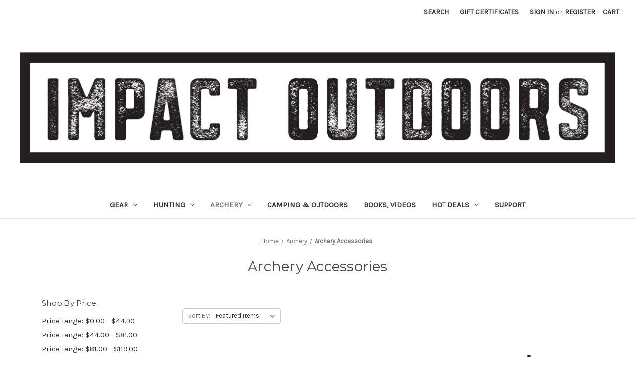

--- FILE ---
content_type: text/html; charset=UTF-8
request_url: https://impactoutdoors.com/archery-accessories/
body_size: 12937
content:


<!DOCTYPE html>
<html class="no-js" lang="en">
    <head>
        <title>Archery Accessories</title>
        <link rel="dns-prefetch preconnect" href="https://cdn11.bigcommerce.com/s-xd3u1c7fqt" crossorigin><link rel="dns-prefetch preconnect" href="https://fonts.googleapis.com/" crossorigin><link rel="dns-prefetch preconnect" href="https://fonts.gstatic.com/" crossorigin>
        <link rel='canonical' href='https://impactoutdoors.com/archery-accessories/' /><meta name='platform' content='bigcommerce.stencil' />
        
                <link rel="next" href="https://impactoutdoors.com/archery-accessories/?page=2">


        <link href="https://cdn11.bigcommerce.com/s-xd3u1c7fqt/product_images/treeicon.png?t=1694526517" rel="shortcut icon">
        <meta name="viewport" content="width=device-width, initial-scale=1">

        <script>
            document.documentElement.className = document.documentElement.className.replace('no-js', 'js');
        </script>

        <script>
    function browserSupportsAllFeatures() {
        return window.Promise
            && window.fetch
            && window.URL
            && window.URLSearchParams
            && window.WeakMap
            // object-fit support
            && ('objectFit' in document.documentElement.style);
    }

    function loadScript(src) {
        var js = document.createElement('script');
        js.src = src;
        js.onerror = function () {
            console.error('Failed to load polyfill script ' + src);
        };
        document.head.appendChild(js);
    }

    if (!browserSupportsAllFeatures()) {
        loadScript('https://cdn11.bigcommerce.com/s-xd3u1c7fqt/stencil/63e34b30-3094-013c-d74d-2e3daf8c16b1/e/be0a1d20-33a6-013c-21ff-7ea801a63dfd/dist/theme-bundle.polyfills.js');
    }
</script>
        <script>window.consentManagerTranslations = `{"locale":"en","locales":{"consent_manager.data_collection_warning":"en","consent_manager.accept_all_cookies":"en","consent_manager.gdpr_settings":"en","consent_manager.data_collection_preferences":"en","consent_manager.manage_data_collection_preferences":"en","consent_manager.use_data_by_cookies":"en","consent_manager.data_categories_table":"en","consent_manager.allow":"en","consent_manager.accept":"en","consent_manager.deny":"en","consent_manager.dismiss":"en","consent_manager.reject_all":"en","consent_manager.category":"en","consent_manager.purpose":"en","consent_manager.functional_category":"en","consent_manager.functional_purpose":"en","consent_manager.analytics_category":"en","consent_manager.analytics_purpose":"en","consent_manager.targeting_category":"en","consent_manager.advertising_category":"en","consent_manager.advertising_purpose":"en","consent_manager.essential_category":"en","consent_manager.esential_purpose":"en","consent_manager.yes":"en","consent_manager.no":"en","consent_manager.not_available":"en","consent_manager.cancel":"en","consent_manager.save":"en","consent_manager.back_to_preferences":"en","consent_manager.close_without_changes":"en","consent_manager.unsaved_changes":"en","consent_manager.by_using":"en","consent_manager.agree_on_data_collection":"en","consent_manager.change_preferences":"en","consent_manager.cancel_dialog_title":"en","consent_manager.privacy_policy":"en","consent_manager.allow_category_tracking":"en","consent_manager.disallow_category_tracking":"en"},"translations":{"consent_manager.data_collection_warning":"We use cookies (and other similar technologies) to collect data to improve your shopping experience.","consent_manager.accept_all_cookies":"Accept All Cookies","consent_manager.gdpr_settings":"Settings","consent_manager.data_collection_preferences":"Website Data Collection Preferences","consent_manager.manage_data_collection_preferences":"Manage Website Data Collection Preferences","consent_manager.use_data_by_cookies":" uses data collected by cookies and JavaScript libraries to improve your shopping experience.","consent_manager.data_categories_table":"The table below outlines how we use this data by category. To opt out of a category of data collection, select 'No' and save your preferences.","consent_manager.allow":"Allow","consent_manager.accept":"Accept","consent_manager.deny":"Deny","consent_manager.dismiss":"Dismiss","consent_manager.reject_all":"Reject all","consent_manager.category":"Category","consent_manager.purpose":"Purpose","consent_manager.functional_category":"Functional","consent_manager.functional_purpose":"Enables enhanced functionality, such as videos and live chat. If you do not allow these, then some or all of these functions may not work properly.","consent_manager.analytics_category":"Analytics","consent_manager.analytics_purpose":"Provide statistical information on site usage, e.g., web analytics so we can improve this website over time.","consent_manager.targeting_category":"Targeting","consent_manager.advertising_category":"Advertising","consent_manager.advertising_purpose":"Used to create profiles or personalize content to enhance your shopping experience.","consent_manager.essential_category":"Essential","consent_manager.esential_purpose":"Essential for the site and any requested services to work, but do not perform any additional or secondary function.","consent_manager.yes":"Yes","consent_manager.no":"No","consent_manager.not_available":"N/A","consent_manager.cancel":"Cancel","consent_manager.save":"Save","consent_manager.back_to_preferences":"Back to Preferences","consent_manager.close_without_changes":"You have unsaved changes to your data collection preferences. Are you sure you want to close without saving?","consent_manager.unsaved_changes":"You have unsaved changes","consent_manager.by_using":"By using our website, you're agreeing to our","consent_manager.agree_on_data_collection":"By using our website, you're agreeing to the collection of data as described in our ","consent_manager.change_preferences":"You can change your preferences at any time","consent_manager.cancel_dialog_title":"Are you sure you want to cancel?","consent_manager.privacy_policy":"Privacy Policy","consent_manager.allow_category_tracking":"Allow [CATEGORY_NAME] tracking","consent_manager.disallow_category_tracking":"Disallow [CATEGORY_NAME] tracking"}}`;</script>

        <script>
            window.lazySizesConfig = window.lazySizesConfig || {};
            window.lazySizesConfig.loadMode = 1;
        </script>
        <script async src="https://cdn11.bigcommerce.com/s-xd3u1c7fqt/stencil/63e34b30-3094-013c-d74d-2e3daf8c16b1/e/be0a1d20-33a6-013c-21ff-7ea801a63dfd/dist/theme-bundle.head_async.js"></script>
        
        <link href="https://fonts.googleapis.com/css?family=Montserrat:400%7CKarla:400&display=block" rel="stylesheet">
        
        <script async src="https://cdn11.bigcommerce.com/s-xd3u1c7fqt/stencil/63e34b30-3094-013c-d74d-2e3daf8c16b1/e/be0a1d20-33a6-013c-21ff-7ea801a63dfd/dist/theme-bundle.font.js"></script>

        <link data-stencil-stylesheet href="https://cdn11.bigcommerce.com/s-xd3u1c7fqt/stencil/63e34b30-3094-013c-d74d-2e3daf8c16b1/e/be0a1d20-33a6-013c-21ff-7ea801a63dfd/css/theme-fecd5d20-33a0-013c-58c5-3ede1e9c6e4f.css" rel="stylesheet">

        <!-- Start Tracking Code for analytics_googleanalytics -->

<meta name="google-site-verification" content="-kofNQwivkBWij4S2isMK3sOAjEWfz9HwiuvlEZt_h8" />

<!-- End Tracking Code for analytics_googleanalytics -->


<script type="text/javascript">
var BCData = {};
</script>

<script nonce="">
(function () {
    var xmlHttp = new XMLHttpRequest();

    xmlHttp.open('POST', 'https://bes.gcp.data.bigcommerce.com/nobot');
    xmlHttp.setRequestHeader('Content-Type', 'application/json');
    xmlHttp.send('{"store_id":"1000547351","timezone_offset":"-6.0","timestamp":"2026-01-23T22:52:34.93967000Z","visit_id":"74655589-92dd-4c1d-8ba6-e5a8a97e5c17","channel_id":1}');
})();
</script>

    </head>
    <body>
        <svg data-src="https://cdn11.bigcommerce.com/s-xd3u1c7fqt/stencil/63e34b30-3094-013c-d74d-2e3daf8c16b1/e/be0a1d20-33a6-013c-21ff-7ea801a63dfd/img/icon-sprite.svg" class="icons-svg-sprite"></svg>

        <a href="#main-content" class="skip-to-main-link">Skip to main content</a>
<header class="header" role="banner">
    <a href="#" class="mobileMenu-toggle" data-mobile-menu-toggle="menu">
        <span class="mobileMenu-toggleIcon">Toggle menu</span>
    </a>
    <nav class="navUser">
        
    <ul class="navUser-section navUser-section--alt">
        <li class="navUser-item">
            <a class="navUser-action navUser-item--compare"
               href="/compare"
               data-compare-nav
               aria-label="Compare"
            >
                Compare <span class="countPill countPill--positive countPill--alt"></span>
            </a>
        </li>
        <li class="navUser-item">
            <button class="navUser-action navUser-action--quickSearch"
               type="button"
               id="quick-search-expand"
               data-search="quickSearch"
               aria-controls="quickSearch"
               aria-label="Search"
            >
                Search
            </button>
        </li>
            <li class="navUser-item">
                <a class="navUser-action"
                   href="/giftcertificates.php"
                   aria-label="Gift Certificates"
                >
                    Gift Certificates
                </a>
            </li>
        <li class="navUser-item navUser-item--account">
                <a class="navUser-action"
                   href="/login.php"
                   aria-label="Sign in"
                >
                    Sign in
                </a>
                    <span class="navUser-or">or</span>
                    <a class="navUser-action"
                       href="/login.php?action=create_account"
                       aria-label="Register"
                    >
                        Register
                    </a>
        </li>
        <li class="navUser-item navUser-item--cart">
            <a class="navUser-action"
               data-cart-preview
               data-dropdown="cart-preview-dropdown"
               data-options="align:right"
               href="/cart.php"
               aria-label="Cart with 0 items"
            >
                <span class="navUser-item-cartLabel">Cart</span>
                <span class="countPill cart-quantity"></span>
            </a>

            <div class="dropdown-menu" id="cart-preview-dropdown" data-dropdown-content aria-hidden="true"></div>
        </li>
    </ul>
    <div class="dropdown dropdown--quickSearch" id="quickSearch" aria-hidden="true" data-prevent-quick-search-close>
        <div class="container">
    <form class="form" onsubmit="return false" data-url="/search.php" data-quick-search-form>
        <fieldset class="form-fieldset">
            <div class="form-field">
                <label class="is-srOnly" for="nav-quick-search">Search</label>
                <input class="form-input"
                       data-search-quick
                       name="nav-quick-search"
                       id="nav-quick-search"
                       data-error-message="Search field cannot be empty."
                       placeholder="Search the store"
                       autocomplete="off"
                >
            </div>
        </fieldset>
    </form>
    <section class="quickSearchResults" data-bind="html: results"></section>
    <p role="status"
       aria-live="polite"
       class="aria-description--hidden"
       data-search-aria-message-predefined-text="product results for"
    ></p>
</div>
    </div>
</nav>
        <div class="header-logo header-logo--center">
            <a href="https://impactoutdoors.com/" class="header-logo__link" data-header-logo-link>
        <img class="header-logo-image-unknown-size" style="max-width:1200px;"
             src="https://cdn11.bigcommerce.com/s-xd3u1c7fqt/images/stencil/original/impact-outdoors-logo_1694526516__23231.original.jpg"
             alt="Impact Outdoor Store"
             title="Impact Outdoor Store">
</a>
        </div>
    <div class="navPages-container" id="menu" data-menu>
        <nav class="navPages">
    <div class="navPages-quickSearch">
        <div class="container">
    <form class="form" onsubmit="return false" data-url="/search.php" data-quick-search-form>
        <fieldset class="form-fieldset">
            <div class="form-field">
                <label class="is-srOnly" for="nav-menu-quick-search">Search</label>
                <input class="form-input"
                       data-search-quick
                       name="nav-menu-quick-search"
                       id="nav-menu-quick-search"
                       data-error-message="Search field cannot be empty."
                       placeholder="Search the store"
                       autocomplete="off"
                >
            </div>
        </fieldset>
    </form>
    <section class="quickSearchResults" data-bind="html: results"></section>
    <p role="status"
       aria-live="polite"
       class="aria-description--hidden"
       data-search-aria-message-predefined-text="product results for"
    ></p>
</div>
    </div>
    <ul class="navPages-list">
            <li class="navPages-item">
                <a class="navPages-action has-subMenu"
   href="https://impactoutdoors.com/gear/"
   data-collapsible="navPages-478"
>
    Gear
    <i class="icon navPages-action-moreIcon" aria-hidden="true">
        <svg><use href="#icon-chevron-down" /></svg>
    </i>
</a>
<div class="navPage-subMenu" id="navPages-478" aria-hidden="true" tabindex="-1">
    <ul class="navPage-subMenu-list">
        <li class="navPage-subMenu-item">
            <a class="navPage-subMenu-action navPages-action"
               href="https://impactoutdoors.com/gear/"
               aria-label="All Gear"
            >
                All Gear
            </a>
        </li>
            <li class="navPage-subMenu-item">
                    <a class="navPage-subMenu-action navPages-action"
                       href="https://impactoutdoors.com/backpacks/"
                       aria-label="Backpacks"
                    >
                        Backpacks
                    </a>
            </li>
            <li class="navPage-subMenu-item">
                    <a class="navPage-subMenu-action navPages-action has-subMenu"
                       href="https://impactoutdoors.com/clothing/"
                       aria-label="Clothing"
                    >
                        Clothing
                        <span class="collapsible-icon-wrapper"
                            data-collapsible="navPages-518"
                            data-collapsible-disabled-breakpoint="medium"
                            data-collapsible-disabled-state="open"
                            data-collapsible-enabled-state="closed"
                        >
                            <i class="icon navPages-action-moreIcon" aria-hidden="true">
                                <svg><use href="#icon-chevron-down" /></svg>
                            </i>
                        </span>
                    </a>
                    <ul class="navPage-childList" id="navPages-518">
                        <li class="navPage-childList-item">
                            <a class="navPage-childList-action navPages-action"
                               href="https://impactoutdoors.com/belts/"
                               aria-label="Belts"
                            >
                                Belts
                            </a>
                        </li>
                        <li class="navPage-childList-item">
                            <a class="navPage-childList-action navPages-action"
                               href="https://impactoutdoors.com/clothing-accessories/"
                               aria-label="Clothing Accessories"
                            >
                                Clothing Accessories
                            </a>
                        </li>
                        <li class="navPage-childList-item">
                            <a class="navPage-childList-action navPages-action"
                               href="https://impactoutdoors.com/gloves/"
                               aria-label="Gloves"
                            >
                                Gloves
                            </a>
                        </li>
                        <li class="navPage-childList-item">
                            <a class="navPage-childList-action navPages-action"
                               href="https://impactoutdoors.com/hats/"
                               aria-label="Hats"
                            >
                                Hats
                            </a>
                        </li>
                        <li class="navPage-childList-item">
                            <a class="navPage-childList-action navPages-action"
                               href="https://impactoutdoors.com/jackets-vests/"
                               aria-label="Jackets &amp; Vests"
                            >
                                Jackets &amp; Vests
                            </a>
                        </li>
                        <li class="navPage-childList-item">
                            <a class="navPage-childList-action navPages-action"
                               href="https://impactoutdoors.com/pants/"
                               aria-label="Pants"
                            >
                                Pants
                            </a>
                        </li>
                        <li class="navPage-childList-item">
                            <a class="navPage-childList-action navPages-action"
                               href="https://impactoutdoors.com/patches/"
                               aria-label="Patches"
                            >
                                Patches
                            </a>
                        </li>
                        <li class="navPage-childList-item">
                            <a class="navPage-childList-action navPages-action"
                               href="https://impactoutdoors.com/shirts/"
                               aria-label="Shirts"
                            >
                                Shirts
                            </a>
                        </li>
                    </ul>
            </li>
            <li class="navPage-subMenu-item">
                    <a class="navPage-subMenu-action navPages-action"
                       href="https://impactoutdoors.com/electronics/"
                       aria-label="Electronics"
                    >
                        Electronics
                    </a>
            </li>
            <li class="navPage-subMenu-item">
                    <a class="navPage-subMenu-action navPages-action"
                       href="https://impactoutdoors.com/food/"
                       aria-label="Food"
                    >
                        Food
                    </a>
            </li>
            <li class="navPage-subMenu-item">
                    <a class="navPage-subMenu-action navPages-action has-subMenu"
                       href="https://impactoutdoors.com/knives/"
                       aria-label="Knives"
                    >
                        Knives
                        <span class="collapsible-icon-wrapper"
                            data-collapsible="navPages-506"
                            data-collapsible-disabled-breakpoint="medium"
                            data-collapsible-disabled-state="open"
                            data-collapsible-enabled-state="closed"
                        >
                            <i class="icon navPages-action-moreIcon" aria-hidden="true">
                                <svg><use href="#icon-chevron-down" /></svg>
                            </i>
                        </span>
                    </a>
                    <ul class="navPage-childList" id="navPages-506">
                        <li class="navPage-childList-item">
                            <a class="navPage-childList-action navPages-action"
                               href="https://impactoutdoors.com/automatic-knives/"
                               aria-label="Automatic Knives"
                            >
                                Automatic Knives
                            </a>
                        </li>
                        <li class="navPage-childList-item">
                            <a class="navPage-childList-action navPages-action"
                               href="https://impactoutdoors.com/axes-hatchets/"
                               aria-label="Axes &amp; Hatchets"
                            >
                                Axes &amp; Hatchets
                            </a>
                        </li>
                        <li class="navPage-childList-item">
                            <a class="navPage-childList-action navPages-action"
                               href="https://impactoutdoors.com/bayonets/"
                               aria-label="Bayonets"
                            >
                                Bayonets
                            </a>
                        </li>
                        <li class="navPage-childList-item">
                            <a class="navPage-childList-action navPages-action"
                               href="https://impactoutdoors.com/fixed-blade-knives/"
                               aria-label="Fixed Blade Knives"
                            >
                                Fixed Blade Knives
                            </a>
                        </li>
                        <li class="navPage-childList-item">
                            <a class="navPage-childList-action navPages-action"
                               href="https://impactoutdoors.com/folding-knives/"
                               aria-label="Folding Knives"
                            >
                                Folding Knives
                            </a>
                        </li>
                        <li class="navPage-childList-item">
                            <a class="navPage-childList-action navPages-action"
                               href="https://impactoutdoors.com/general-knives/"
                               aria-label="General Knives"
                            >
                                General Knives
                            </a>
                        </li>
                        <li class="navPage-childList-item">
                            <a class="navPage-childList-action navPages-action"
                               href="https://impactoutdoors.com/machetes/"
                               aria-label="Machetes"
                            >
                                Machetes
                            </a>
                        </li>
                        <li class="navPage-childList-item">
                            <a class="navPage-childList-action navPages-action"
                               href="https://impactoutdoors.com/multi-tools/"
                               aria-label="Multi Tools"
                            >
                                Multi Tools
                            </a>
                        </li>
                        <li class="navPage-childList-item">
                            <a class="navPage-childList-action navPages-action"
                               href="https://impactoutdoors.com/saws-shears/"
                               aria-label="Saws &amp; Shears"
                            >
                                Saws &amp; Shears
                            </a>
                        </li>
                        <li class="navPage-childList-item">
                            <a class="navPage-childList-action navPages-action"
                               href="https://impactoutdoors.com/sharpeners-accessories/"
                               aria-label="Sharpeners &amp; Accessories"
                            >
                                Sharpeners &amp; Accessories
                            </a>
                        </li>
                        <li class="navPage-childList-item">
                            <a class="navPage-childList-action navPages-action"
                               href="https://impactoutdoors.com/skinning-fileting/"
                               aria-label="Skinning &amp; Fileting"
                            >
                                Skinning &amp; Fileting
                            </a>
                        </li>
                    </ul>
            </li>
            <li class="navPage-subMenu-item">
                    <a class="navPage-subMenu-action navPages-action has-subMenu"
                       href="https://impactoutdoors.com/law-enforcement/"
                       aria-label="Law Enforcement"
                    >
                        Law Enforcement
                        <span class="collapsible-icon-wrapper"
                            data-collapsible="navPages-480"
                            data-collapsible-disabled-breakpoint="medium"
                            data-collapsible-disabled-state="open"
                            data-collapsible-enabled-state="closed"
                        >
                            <i class="icon navPages-action-moreIcon" aria-hidden="true">
                                <svg><use href="#icon-chevron-down" /></svg>
                            </i>
                        </span>
                    </a>
                    <ul class="navPage-childList" id="navPages-480">
                        <li class="navPage-childList-item">
                            <a class="navPage-childList-action navPages-action"
                               href="https://impactoutdoors.com/duty-holsters-gear/"
                               aria-label="Duty Holsters &amp; Gear"
                            >
                                Duty Holsters &amp; Gear
                            </a>
                        </li>
                        <li class="navPage-childList-item">
                            <a class="navPage-childList-action navPages-action"
                               href="https://impactoutdoors.com/handcuffs/"
                               aria-label="Handcuffs"
                            >
                                Handcuffs
                            </a>
                        </li>
                    </ul>
            </li>
            <li class="navPage-subMenu-item">
                    <a class="navPage-subMenu-action navPages-action"
                       href="https://impactoutdoors.com/non-lethal-mace/"
                       aria-label="Non Lethal &amp; Mace"
                    >
                        Non Lethal &amp; Mace
                    </a>
            </li>
            <li class="navPage-subMenu-item">
                    <a class="navPage-subMenu-action navPages-action has-subMenu"
                       href="https://impactoutdoors.com/range-gear/"
                       aria-label="Range Gear"
                    >
                        Range Gear
                        <span class="collapsible-icon-wrapper"
                            data-collapsible="navPages-530"
                            data-collapsible-disabled-breakpoint="medium"
                            data-collapsible-disabled-state="open"
                            data-collapsible-enabled-state="closed"
                        >
                            <i class="icon navPages-action-moreIcon" aria-hidden="true">
                                <svg><use href="#icon-chevron-down" /></svg>
                            </i>
                        </span>
                    </a>
                    <ul class="navPage-childList" id="navPages-530">
                        <li class="navPage-childList-item">
                            <a class="navPage-childList-action navPages-action"
                               href="https://impactoutdoors.com/ear-and-eye-protection/"
                               aria-label="Ear and Eye Protection"
                            >
                                Ear and Eye Protection
                            </a>
                        </li>
                        <li class="navPage-childList-item">
                            <a class="navPage-childList-action navPages-action"
                               href="https://impactoutdoors.com/shooting-rests/"
                               aria-label="Shooting Rests"
                            >
                                Shooting Rests
                            </a>
                        </li>
                        <li class="navPage-childList-item">
                            <a class="navPage-childList-action navPages-action"
                               href="https://impactoutdoors.com/targets/"
                               aria-label="Targets"
                            >
                                Targets
                            </a>
                        </li>
                    </ul>
            </li>
            <li class="navPage-subMenu-item">
                    <a class="navPage-subMenu-action navPages-action has-subMenu"
                       href="https://impactoutdoors.com/survival/"
                       aria-label="Survival"
                    >
                        Survival
                        <span class="collapsible-icon-wrapper"
                            data-collapsible="navPages-479"
                            data-collapsible-disabled-breakpoint="medium"
                            data-collapsible-disabled-state="open"
                            data-collapsible-enabled-state="closed"
                        >
                            <i class="icon navPages-action-moreIcon" aria-hidden="true">
                                <svg><use href="#icon-chevron-down" /></svg>
                            </i>
                        </span>
                    </a>
                    <ul class="navPage-childList" id="navPages-479">
                        <li class="navPage-childList-item">
                            <a class="navPage-childList-action navPages-action"
                               href="https://impactoutdoors.com/fire-starters/"
                               aria-label="Fire Starters"
                            >
                                Fire Starters
                            </a>
                        </li>
                        <li class="navPage-childList-item">
                            <a class="navPage-childList-action navPages-action"
                               href="https://impactoutdoors.com/medical-first-aid/"
                               aria-label="Medical &amp; First Aid"
                            >
                                Medical &amp; First Aid
                            </a>
                        </li>
                        <li class="navPage-childList-item">
                            <a class="navPage-childList-action navPages-action"
                               href="https://impactoutdoors.com/survival-accessories/"
                               aria-label="Survival Accessories"
                            >
                                Survival Accessories
                            </a>
                        </li>
                        <li class="navPage-childList-item">
                            <a class="navPage-childList-action navPages-action"
                               href="https://impactoutdoors.com/survival-food-storage/"
                               aria-label="Survival Food &amp; Storage"
                            >
                                Survival Food &amp; Storage
                            </a>
                        </li>
                        <li class="navPage-childList-item">
                            <a class="navPage-childList-action navPages-action"
                               href="https://impactoutdoors.com/survival-kits-go-bags/"
                               aria-label="Survival Kits &amp; Go Bags"
                            >
                                Survival Kits &amp; Go Bags
                            </a>
                        </li>
                    </ul>
            </li>
            <li class="navPage-subMenu-item">
                    <a class="navPage-subMenu-action navPages-action"
                       href="https://impactoutdoors.com/tactical/"
                       aria-label="Tactical"
                    >
                        Tactical
                    </a>
            </li>
            <li class="navPage-subMenu-item">
                    <a class="navPage-subMenu-action navPages-action"
                       href="https://impactoutdoors.com/tools/"
                       aria-label="Tools"
                    >
                        Tools
                    </a>
            </li>
    </ul>
</div>
            </li>
            <li class="navPages-item">
                <a class="navPages-action has-subMenu"
   href="https://impactoutdoors.com/hunting/"
   data-collapsible="navPages-498"
>
    Hunting
    <i class="icon navPages-action-moreIcon" aria-hidden="true">
        <svg><use href="#icon-chevron-down" /></svg>
    </i>
</a>
<div class="navPage-subMenu" id="navPages-498" aria-hidden="true" tabindex="-1">
    <ul class="navPage-subMenu-list">
        <li class="navPage-subMenu-item">
            <a class="navPage-subMenu-action navPages-action"
               href="https://impactoutdoors.com/hunting/"
               aria-label="All Hunting"
            >
                All Hunting
            </a>
        </li>
            <li class="navPage-subMenu-item">
                    <a class="navPage-subMenu-action navPages-action"
                       href="https://impactoutdoors.com/camo-gear-blinds/"
                       aria-label="Camo Gear &amp; Blinds"
                    >
                        Camo Gear &amp; Blinds
                    </a>
            </li>
            <li class="navPage-subMenu-item">
                    <a class="navPage-subMenu-action navPages-action"
                       href="https://impactoutdoors.com/decoys/"
                       aria-label="Decoys"
                    >
                        Decoys
                    </a>
            </li>
            <li class="navPage-subMenu-item">
                    <a class="navPage-subMenu-action navPages-action"
                       href="https://impactoutdoors.com/game-licks-feeders/"
                       aria-label="Game Licks &amp; Feeders"
                    >
                        Game Licks &amp; Feeders
                    </a>
            </li>
            <li class="navPage-subMenu-item">
                    <a class="navPage-subMenu-action navPages-action"
                       href="https://impactoutdoors.com/game-processing-mounting/"
                       aria-label="Game Processing &amp; Mounting"
                    >
                        Game Processing &amp; Mounting
                    </a>
            </li>
            <li class="navPage-subMenu-item">
                    <a class="navPage-subMenu-action navPages-action"
                       href="https://impactoutdoors.com/hunting-calls/"
                       aria-label="Hunting Calls"
                    >
                        Hunting Calls
                    </a>
            </li>
            <li class="navPage-subMenu-item">
                    <a class="navPage-subMenu-action navPages-action"
                       href="https://impactoutdoors.com/hunting-vests/"
                       aria-label="Hunting Vests"
                    >
                        Hunting Vests
                    </a>
            </li>
            <li class="navPage-subMenu-item">
                    <a class="navPage-subMenu-action navPages-action"
                       href="https://impactoutdoors.com/scent-attractant-elimination/"
                       aria-label="Scent Attractant &amp; Elimination"
                    >
                        Scent Attractant &amp; Elimination
                    </a>
            </li>
    </ul>
</div>
            </li>
            <li class="navPages-item">
                <a class="navPages-action has-subMenu activePage"
   href="https://impactoutdoors.com/archery/"
   data-collapsible="navPages-490"
>
    Archery
    <i class="icon navPages-action-moreIcon" aria-hidden="true">
        <svg><use href="#icon-chevron-down" /></svg>
    </i>
</a>
<div class="navPage-subMenu" id="navPages-490" aria-hidden="true" tabindex="-1">
    <ul class="navPage-subMenu-list">
        <li class="navPage-subMenu-item">
            <a class="navPage-subMenu-action navPages-action"
               href="https://impactoutdoors.com/archery/"
               aria-label="All Archery"
            >
                All Archery
            </a>
        </li>
            <li class="navPage-subMenu-item">
                    <a class="navPage-subMenu-action navPages-action activePage"
                       href="https://impactoutdoors.com/archery-accessories/"
                       aria-label="Archery Accessories"
                    >
                        Archery Accessories
                    </a>
            </li>
            <li class="navPage-subMenu-item">
                    <a class="navPage-subMenu-action navPages-action"
                       href="https://impactoutdoors.com/arrows-bolts/"
                       aria-label="Arrows &amp; Bolts"
                    >
                        Arrows &amp; Bolts
                    </a>
            </li>
            <li class="navPage-subMenu-item">
                    <a class="navPage-subMenu-action navPages-action"
                       href="https://impactoutdoors.com/crossbows-and-bows/"
                       aria-label="Crossbows and Bows"
                    >
                        Crossbows and Bows
                    </a>
            </li>
    </ul>
</div>
            </li>
            <li class="navPages-item">
                <a class="navPages-action"
   href="https://impactoutdoors.com/camping-outdoors/"
   aria-label="Camping &amp; Outdoors"
>
    Camping &amp; Outdoors
</a>
            </li>
            <li class="navPages-item">
                <a class="navPages-action"
   href="https://impactoutdoors.com/books-videos/"
   aria-label="Books, Videos"
>
    Books, Videos
</a>
            </li>
            <li class="navPages-item">
                <a class="navPages-action has-subMenu"
   href="https://impactoutdoors.com/hot-deals/"
   data-collapsible="navPages-199"
>
    Hot Deals
    <i class="icon navPages-action-moreIcon" aria-hidden="true">
        <svg><use href="#icon-chevron-down" /></svg>
    </i>
</a>
<div class="navPage-subMenu" id="navPages-199" aria-hidden="true" tabindex="-1">
    <ul class="navPage-subMenu-list">
        <li class="navPage-subMenu-item">
            <a class="navPage-subMenu-action navPages-action"
               href="https://impactoutdoors.com/hot-deals/"
               aria-label="All Hot Deals"
            >
                All Hot Deals
            </a>
        </li>
            <li class="navPage-subMenu-item">
                    <a class="navPage-subMenu-action navPages-action"
                       href="https://impactoutdoors.com/hot-deals/clearance-items/"
                       aria-label="Clearance Items"
                    >
                        Clearance Items
                    </a>
            </li>
            <li class="navPage-subMenu-item">
                    <a class="navPage-subMenu-action navPages-action"
                       href="https://impactoutdoors.com/new-items/"
                       aria-label="New Items"
                    >
                        New Items
                    </a>
            </li>
            <li class="navPage-subMenu-item">
                    <a class="navPage-subMenu-action navPages-action"
                       href="https://impactoutdoors.com/hot-deals/on-sale/"
                       aria-label="On Sale"
                    >
                        On Sale
                    </a>
            </li>
    </ul>
</div>
            </li>
                 <li class="navPages-item navPages-item-page">
                     <a class="navPages-action"
                        href="https://impactoutdoors.com/support/"
                        aria-label="Support"
                     >
                         Support
                     </a>
                 </li>
    </ul>
    <ul class="navPages-list navPages-list--user">
            <li class="navPages-item">
                <a class="navPages-action"
                   href="/giftcertificates.php"
                   aria-label="Gift Certificates"
                >
                    Gift Certificates
                </a>
            </li>
            <li class="navPages-item">
                <a class="navPages-action"
                   href="/login.php"
                   aria-label="Sign in"
                >
                    Sign in
                </a>
                    or
                    <a class="navPages-action"
                       href="/login.php?action=create_account"
                       aria-label="Register"
                    >
                        Register
                    </a>
            </li>
    </ul>
</nav>
    </div>
    <div data-content-region="header_navigation_bottom--global"></div>
</header>
<div data-content-region="header_bottom--global"></div>
<div data-content-region="header_bottom"></div>
        <main class="body" id="main-content" role="main" data-currency-code="USD">
     
    <div class="container">
        
<nav aria-label="Breadcrumb">
    <ol class="breadcrumbs">
                <li class="breadcrumb ">
                    <a class="breadcrumb-label"
                       href="https://impactoutdoors.com/"
                       
                    >
                        <span>Home</span>
                    </a>
                </li>
                <li class="breadcrumb ">
                    <a class="breadcrumb-label"
                       href="https://impactoutdoors.com/archery/"
                       
                    >
                        <span>Archery</span>
                    </a>
                </li>
                <li class="breadcrumb is-active">
                    <a class="breadcrumb-label"
                       href="https://impactoutdoors.com/archery-accessories/"
                       aria-current="page"
                    >
                        <span>Archery Accessories</span>
                    </a>
                </li>
    </ol>
</nav>

<script type="application/ld+json">
{
    "@context": "https://schema.org",
    "@type": "BreadcrumbList",
    "itemListElement":
    [
        {
            "@type": "ListItem",
            "position": 1,
            "item": {
                "@id": "https://impactoutdoors.com/",
                "name": "Home"
            }
        },
        {
            "@type": "ListItem",
            "position": 2,
            "item": {
                "@id": "https://impactoutdoors.com/archery/",
                "name": "Archery"
            }
        },
        {
            "@type": "ListItem",
            "position": 3,
            "item": {
                "@id": "https://impactoutdoors.com/archery-accessories/",
                "name": "Archery Accessories"
            }
        }
    ]
}
</script>
    <h1 class="page-heading">Archery Accessories</h1>
    <div data-content-region="category_below_header"></div>

<div class="page">
             <aside class="page-sidebar" id="faceted-search-container">
                <nav>

            <div class="sidebarBlock">
        <h2 class="sidebarBlock-heading" data-shop-by-price>Shop By Price</h2>
        <ul class="navList">
            <li class="navList-item">
                <a 
                        class="navList-action"
                   href="https://impactoutdoors.com/archery-accessories/?price_min=0&amp;price_max=44&amp;sort=featured"
                >
                   Price range: $0.00 - $44.00
                </a>
                <span class="price-filter-message aria-description--hidden">The filter has been applied</span>
            </li>
            <li class="navList-item">
                <a 
                        class="navList-action"
                   href="https://impactoutdoors.com/archery-accessories/?price_min=44&amp;price_max=81&amp;sort=featured"
                >
                   Price range: $44.00 - $81.00
                </a>
                <span class="price-filter-message aria-description--hidden">The filter has been applied</span>
            </li>
            <li class="navList-item">
                <a 
                        class="navList-action"
                   href="https://impactoutdoors.com/archery-accessories/?price_min=81&amp;price_max=119&amp;sort=featured"
                >
                   Price range: $81.00 - $119.00
                </a>
                <span class="price-filter-message aria-description--hidden">The filter has been applied</span>
            </li>
            <li class="navList-item">
                <a 
                        class="navList-action"
                   href="https://impactoutdoors.com/archery-accessories/?price_min=119&amp;price_max=156&amp;sort=featured"
                >
                   Price range: $119.00 - $156.00
                </a>
                <span class="price-filter-message aria-description--hidden">The filter has been applied</span>
            </li>
            <li class="navList-item">
                <a 
                        class="navList-action"
                   href="https://impactoutdoors.com/archery-accessories/?price_min=156&amp;price_max=194&amp;sort=featured"
                >
                   Price range: $156.00 - $194.00
                </a>
                <span class="price-filter-message aria-description--hidden">The filter has been applied</span>
            </li>

        </ul>
    </div>
</nav>
            </aside>
    
    <div class="page-content" id="product-listing-container">
        

    <form class="actionBar" method="get" data-sort-by="product">
    <fieldset class="form-fieldset actionBar-section">
    <div class="form-field">
        <label class="form-label" for="sort">Sort By:</label>
        <select class="form-select form-select--small " name="sort" id="sort" role="listbox">
            <option value="featured" selected>Featured Items</option>
            <option value="newest" >Newest Items</option>
            <option value="bestselling" >Best Selling</option>
            <option value="alphaasc" >A to Z</option>
            <option value="alphadesc" >Z to A</option>
            <option value="avgcustomerreview" >By Review</option>
            <option value="priceasc" >Price: Ascending</option>
            <option value="pricedesc" >Price: Descending</option>
        </select>
    </div>
</fieldset>
</form>

    <div data-list-name="Category: Archery Accessories">
            <ul class="productGrid">
    <li class="product">
            <article
    class="card
    "
    data-test="card-12651"
    data-event-type="list"
    data-entity-id="12651"
    data-position="1"
    data-name="Truglo TitaniumX Replacement Blades, 100gr, Fixed 3-Blade, Fits TG3203AV"
    data-product-category="
            Hot Deals,
                Hot Deals/Clearance Items,
                Archery,
                Archery/Archery Accessories
    "
    data-product-brand="Truglo"
    data-product-price="
            11.99
"
>
    <figure class="card-figure">
                    
        <a href="https://impactoutdoors.com/archery-accessories/truglo-titaniumx-replacement-blades-100gr-fixed-3-blade-fits-tg3203av-788130024706-tg3203ar"
           class="card-figure__link"
           aria-label="Truglo TitaniumX Replacement Blades, 100gr, Fixed 3-Blade, Fits TG3203AV,     Was:
$22.99,
    Now:
$11.99

"
"
           data-event-type="product-click"
        >
            <div class="card-img-container">
                <img src="https://cdn11.bigcommerce.com/s-xd3u1c7fqt/images/stencil/500x659/products/12651/640/BHCTG%20TG3203AR__70749.1694115194.jpg?c=2" alt="Truglo TitaniumX Replacement Blades, 100gr, Fixed 3-Blade, Fits TG3203AV" title="Truglo TitaniumX Replacement Blades, 100gr, Fixed 3-Blade, Fits TG3203AV" data-sizes="auto"
    srcset="https://cdn11.bigcommerce.com/s-xd3u1c7fqt/images/stencil/80w/products/12651/640/BHCTG%20TG3203AR__70749.1694115194.jpg?c=2"
data-srcset="https://cdn11.bigcommerce.com/s-xd3u1c7fqt/images/stencil/80w/products/12651/640/BHCTG%20TG3203AR__70749.1694115194.jpg?c=2 80w, https://cdn11.bigcommerce.com/s-xd3u1c7fqt/images/stencil/160w/products/12651/640/BHCTG%20TG3203AR__70749.1694115194.jpg?c=2 160w, https://cdn11.bigcommerce.com/s-xd3u1c7fqt/images/stencil/320w/products/12651/640/BHCTG%20TG3203AR__70749.1694115194.jpg?c=2 320w, https://cdn11.bigcommerce.com/s-xd3u1c7fqt/images/stencil/640w/products/12651/640/BHCTG%20TG3203AR__70749.1694115194.jpg?c=2 640w, https://cdn11.bigcommerce.com/s-xd3u1c7fqt/images/stencil/960w/products/12651/640/BHCTG%20TG3203AR__70749.1694115194.jpg?c=2 960w, https://cdn11.bigcommerce.com/s-xd3u1c7fqt/images/stencil/1280w/products/12651/640/BHCTG%20TG3203AR__70749.1694115194.jpg?c=2 1280w, https://cdn11.bigcommerce.com/s-xd3u1c7fqt/images/stencil/1920w/products/12651/640/BHCTG%20TG3203AR__70749.1694115194.jpg?c=2 1920w, https://cdn11.bigcommerce.com/s-xd3u1c7fqt/images/stencil/2560w/products/12651/640/BHCTG%20TG3203AR__70749.1694115194.jpg?c=2 2560w"

class="lazyload card-image"

 />
            </div>
        </a>

        <figcaption class="card-figcaption">
            <div class="card-figcaption-body">
                        <button type="button" class="button button--small card-figcaption-button quickview" data-event-type="product-click" data-product-id="12651">Quick view</button>
                    <label class="button button--small card-figcaption-button" for="compare-12651">
                        Compare <input type="checkbox" name="products[]" value="12651" id="compare-12651" data-compare-id="12651">
                    </label>
                        <a href="https://impactoutdoors.com/cart.php?action=add&amp;product_id=12651" data-event-type="product-click" data-button-type="add-cart" class="button button--small card-figcaption-button">Add to Cart</a>
                        <span class="product-status-message aria-description--hidden">The item has been added</span>
            </div>
        </figcaption>
    </figure>
    <div class="card-body">
            <p class="card-text" data-test-info-type="brandName">Truglo</p>
        <h3 class="card-title">
            <a aria-label="Truglo TitaniumX Replacement Blades, 100gr, Fixed 3-Blade, Fits TG3203AV,     Was:
$22.99,
    Now:
$11.99

"
"
               href="https://impactoutdoors.com/archery-accessories/truglo-titaniumx-replacement-blades-100gr-fixed-3-blade-fits-tg3203av-788130024706-tg3203ar"
               data-event-type="product-click"
            >
                Truglo TitaniumX Replacement Blades, 100gr, Fixed 3-Blade, Fits TG3203AV
            </a>
        </h3>

        <div class="card-text" data-test-info-type="price">
                
        <div class="price-section price-section--withoutTax rrp-price--withoutTax" >
            <span>
                    MSRP:
            </span>
            <span data-product-rrp-price-without-tax class="price price--rrp">
                $22.99
            </span>
        </div>
        <div class="price-section price-section--withoutTax non-sale-price--withoutTax" >
            <span>
                    Was:
            </span>
            <span data-product-non-sale-price-without-tax class="price price--non-sale">
                $22.99
            </span>
        </div>
        <div class="price-section price-section--withoutTax">
            <span class="price-label" style="display: none;">
                
            </span>
            <span class="price-now-label" >
                    Now:
            </span>
            <span data-product-price-without-tax class="price price--withoutTax">$11.99</span>
        </div>
        </div>
            </div>
</article>
    </li>
    <li class="product">
            <article
    class="card
    "
    data-test="card-12652"
    data-event-type="list"
    data-entity-id="12652"
    data-position="2"
    data-name="Truglo Crossbow Bolt Puller, Black"
    data-product-category="
            Archery,
                Archery/Archery Accessories
    "
    data-product-brand="Truglo"
    data-product-price="
            5.49
"
>
    <figure class="card-figure">
                    
        <a href="https://impactoutdoors.com/archery-accessories/truglo-crossbow-bolt-puller-black-788130023402-tg397b"
           class="card-figure__link"
           aria-label="Truglo Crossbow Bolt Puller, Black,     Was:
$12.70,
    Now:
$5.49

"
"
           data-event-type="product-click"
        >
            <div class="card-img-container">
                <img src="https://cdn11.bigcommerce.com/s-xd3u1c7fqt/images/stencil/500x659/products/12652/641/BHCTG%20TG397B__33547.1694115199.jpg?c=2" alt="Truglo Crossbow Bolt Puller, Black" title="Truglo Crossbow Bolt Puller, Black" data-sizes="auto"
    srcset="https://cdn11.bigcommerce.com/s-xd3u1c7fqt/images/stencil/80w/products/12652/641/BHCTG%20TG397B__33547.1694115199.jpg?c=2"
data-srcset="https://cdn11.bigcommerce.com/s-xd3u1c7fqt/images/stencil/80w/products/12652/641/BHCTG%20TG397B__33547.1694115199.jpg?c=2 80w, https://cdn11.bigcommerce.com/s-xd3u1c7fqt/images/stencil/160w/products/12652/641/BHCTG%20TG397B__33547.1694115199.jpg?c=2 160w, https://cdn11.bigcommerce.com/s-xd3u1c7fqt/images/stencil/320w/products/12652/641/BHCTG%20TG397B__33547.1694115199.jpg?c=2 320w, https://cdn11.bigcommerce.com/s-xd3u1c7fqt/images/stencil/640w/products/12652/641/BHCTG%20TG397B__33547.1694115199.jpg?c=2 640w, https://cdn11.bigcommerce.com/s-xd3u1c7fqt/images/stencil/960w/products/12652/641/BHCTG%20TG397B__33547.1694115199.jpg?c=2 960w, https://cdn11.bigcommerce.com/s-xd3u1c7fqt/images/stencil/1280w/products/12652/641/BHCTG%20TG397B__33547.1694115199.jpg?c=2 1280w, https://cdn11.bigcommerce.com/s-xd3u1c7fqt/images/stencil/1920w/products/12652/641/BHCTG%20TG397B__33547.1694115199.jpg?c=2 1920w, https://cdn11.bigcommerce.com/s-xd3u1c7fqt/images/stencil/2560w/products/12652/641/BHCTG%20TG397B__33547.1694115199.jpg?c=2 2560w"

class="lazyload card-image"

 />
            </div>
        </a>

        <figcaption class="card-figcaption">
            <div class="card-figcaption-body">
                        <button type="button" class="button button--small card-figcaption-button quickview" data-event-type="product-click" data-product-id="12652">Quick view</button>
                    <label class="button button--small card-figcaption-button" for="compare-12652">
                        Compare <input type="checkbox" name="products[]" value="12652" id="compare-12652" data-compare-id="12652">
                    </label>
                        <a href="https://impactoutdoors.com/cart.php?action=add&amp;product_id=12652" data-event-type="product-click" data-button-type="add-cart" class="button button--small card-figcaption-button">Add to Cart</a>
                        <span class="product-status-message aria-description--hidden">The item has been added</span>
            </div>
        </figcaption>
    </figure>
    <div class="card-body">
            <p class="card-text" data-test-info-type="brandName">Truglo</p>
        <h3 class="card-title">
            <a aria-label="Truglo Crossbow Bolt Puller, Black,     Was:
$12.70,
    Now:
$5.49

"
"
               href="https://impactoutdoors.com/archery-accessories/truglo-crossbow-bolt-puller-black-788130023402-tg397b"
               data-event-type="product-click"
            >
                Truglo Crossbow Bolt Puller, Black
            </a>
        </h3>

        <div class="card-text" data-test-info-type="price">
                
        <div class="price-section price-section--withoutTax rrp-price--withoutTax" style="display: none;">
            <span>
                    MSRP:
            </span>
            <span data-product-rrp-price-without-tax class="price price--rrp">
                
            </span>
        </div>
        <div class="price-section price-section--withoutTax non-sale-price--withoutTax" >
            <span>
                    Was:
            </span>
            <span data-product-non-sale-price-without-tax class="price price--non-sale">
                $12.70
            </span>
        </div>
        <div class="price-section price-section--withoutTax">
            <span class="price-label" style="display: none;">
                
            </span>
            <span class="price-now-label" >
                    Now:
            </span>
            <span data-product-price-without-tax class="price price--withoutTax">$5.49</span>
        </div>
        </div>
            </div>
</article>
    </li>
    <li class="product">
            <article
    class="card
    "
    data-test="card-12641"
    data-event-type="list"
    data-entity-id="12641"
    data-position="3"
    data-name="Carbon Express Crossbow Bolts Release Black"
    data-product-category="
            Gear,
                Archery,
                Archery/Archery Accessories
    "
    data-product-brand="Carbon Express"
    data-product-price="
            11.71
"
>
    <figure class="card-figure">

        <a href="https://impactoutdoors.com/archery-accessories/carbon-express-crossbow-bolts-release-black-044734556044-55604"
           class="card-figure__link"
           aria-label="Carbon Express Crossbow Bolts Release Black, $11.71

"
"
           data-event-type="product-click"
        >
            <div class="card-img-container">
                <img src="https://cdn11.bigcommerce.com/s-xd3u1c7fqt/images/stencil/500x659/products/12641/628/044734556044__45663.1694115139.jpg?c=2" alt="Carbon Express Crossbow Bolts Release Black" title="Carbon Express Crossbow Bolts Release Black" data-sizes="auto"
    srcset="https://cdn11.bigcommerce.com/s-xd3u1c7fqt/images/stencil/80w/products/12641/628/044734556044__45663.1694115139.jpg?c=2"
data-srcset="https://cdn11.bigcommerce.com/s-xd3u1c7fqt/images/stencil/80w/products/12641/628/044734556044__45663.1694115139.jpg?c=2 80w, https://cdn11.bigcommerce.com/s-xd3u1c7fqt/images/stencil/160w/products/12641/628/044734556044__45663.1694115139.jpg?c=2 160w, https://cdn11.bigcommerce.com/s-xd3u1c7fqt/images/stencil/320w/products/12641/628/044734556044__45663.1694115139.jpg?c=2 320w, https://cdn11.bigcommerce.com/s-xd3u1c7fqt/images/stencil/640w/products/12641/628/044734556044__45663.1694115139.jpg?c=2 640w, https://cdn11.bigcommerce.com/s-xd3u1c7fqt/images/stencil/960w/products/12641/628/044734556044__45663.1694115139.jpg?c=2 960w, https://cdn11.bigcommerce.com/s-xd3u1c7fqt/images/stencil/1280w/products/12641/628/044734556044__45663.1694115139.jpg?c=2 1280w, https://cdn11.bigcommerce.com/s-xd3u1c7fqt/images/stencil/1920w/products/12641/628/044734556044__45663.1694115139.jpg?c=2 1920w, https://cdn11.bigcommerce.com/s-xd3u1c7fqt/images/stencil/2560w/products/12641/628/044734556044__45663.1694115139.jpg?c=2 2560w"

class="lazyload card-image"

 />
            </div>
        </a>

        <figcaption class="card-figcaption">
            <div class="card-figcaption-body">
                        <button type="button" class="button button--small card-figcaption-button quickview" data-event-type="product-click" data-product-id="12641">Quick view</button>
                    <label class="button button--small card-figcaption-button" for="compare-12641">
                        Compare <input type="checkbox" name="products[]" value="12641" id="compare-12641" data-compare-id="12641">
                    </label>
                        <a href="https://impactoutdoors.com/cart.php?action=add&amp;product_id=12641" data-event-type="product-click" data-button-type="add-cart" class="button button--small card-figcaption-button">Add to Cart</a>
                        <span class="product-status-message aria-description--hidden">The item has been added</span>
            </div>
        </figcaption>
    </figure>
    <div class="card-body">
            <p class="card-text" data-test-info-type="brandName">Carbon Express</p>
        <h3 class="card-title">
            <a aria-label="Carbon Express Crossbow Bolts Release Black, $11.71

"
"
               href="https://impactoutdoors.com/archery-accessories/carbon-express-crossbow-bolts-release-black-044734556044-55604"
               data-event-type="product-click"
            >
                Carbon Express Crossbow Bolts Release Black
            </a>
        </h3>

        <div class="card-text" data-test-info-type="price">
                
        <div class="price-section price-section--withoutTax rrp-price--withoutTax" style="display: none;">
            <span>
                    MSRP:
            </span>
            <span data-product-rrp-price-without-tax class="price price--rrp">
                
            </span>
        </div>
        <div class="price-section price-section--withoutTax non-sale-price--withoutTax" style="display: none;">
            <span>
                    Was:
            </span>
            <span data-product-non-sale-price-without-tax class="price price--non-sale">
                
            </span>
        </div>
        <div class="price-section price-section--withoutTax">
            <span class="price-label" >
                
            </span>
            <span class="price-now-label" style="display: none;">
                    Now:
            </span>
            <span data-product-price-without-tax class="price price--withoutTax">$11.71</span>
        </div>
        </div>
            </div>
</article>
    </li>
    <li class="product">
            <article
    class="card
    "
    data-test="card-12646"
    data-event-type="list"
    data-entity-id="12646"
    data-position="4"
    data-name="Allen Company Arrow Puller, Molded Soft Rubber, Black"
    data-product-category="
            Gear,
                Archery,
                Archery/Archery Accessories
    "
    data-product-brand="Allen Company Inc"
    data-product-price="
            7.6
"
>
    <figure class="card-figure">

        <a href="https://impactoutdoors.com/archery-accessories/allen-company-arrow-puller-molded-soft-rubber-black-026509001515-151"
           class="card-figure__link"
           aria-label="Allen Company Arrow Puller, Molded Soft Rubber, Black, $7.60

"
"
           data-event-type="product-click"
        >
            <div class="card-img-container">
                <img src="https://cdn11.bigcommerce.com/s-xd3u1c7fqt/images/stencil/500x659/products/12646/633/ZAN151__88390.1694115164.jpg?c=2" alt="Allen Company Arrow Puller, Molded Soft Rubber, Black" title="Allen Company Arrow Puller, Molded Soft Rubber, Black" data-sizes="auto"
    srcset="https://cdn11.bigcommerce.com/s-xd3u1c7fqt/images/stencil/80w/products/12646/633/ZAN151__88390.1694115164.jpg?c=2"
data-srcset="https://cdn11.bigcommerce.com/s-xd3u1c7fqt/images/stencil/80w/products/12646/633/ZAN151__88390.1694115164.jpg?c=2 80w, https://cdn11.bigcommerce.com/s-xd3u1c7fqt/images/stencil/160w/products/12646/633/ZAN151__88390.1694115164.jpg?c=2 160w, https://cdn11.bigcommerce.com/s-xd3u1c7fqt/images/stencil/320w/products/12646/633/ZAN151__88390.1694115164.jpg?c=2 320w, https://cdn11.bigcommerce.com/s-xd3u1c7fqt/images/stencil/640w/products/12646/633/ZAN151__88390.1694115164.jpg?c=2 640w, https://cdn11.bigcommerce.com/s-xd3u1c7fqt/images/stencil/960w/products/12646/633/ZAN151__88390.1694115164.jpg?c=2 960w, https://cdn11.bigcommerce.com/s-xd3u1c7fqt/images/stencil/1280w/products/12646/633/ZAN151__88390.1694115164.jpg?c=2 1280w, https://cdn11.bigcommerce.com/s-xd3u1c7fqt/images/stencil/1920w/products/12646/633/ZAN151__88390.1694115164.jpg?c=2 1920w, https://cdn11.bigcommerce.com/s-xd3u1c7fqt/images/stencil/2560w/products/12646/633/ZAN151__88390.1694115164.jpg?c=2 2560w"

class="lazyload card-image"

 />
            </div>
        </a>

        <figcaption class="card-figcaption">
            <div class="card-figcaption-body">
                        <button type="button" class="button button--small card-figcaption-button quickview" data-event-type="product-click" data-product-id="12646">Quick view</button>
                    <label class="button button--small card-figcaption-button" for="compare-12646">
                        Compare <input type="checkbox" name="products[]" value="12646" id="compare-12646" data-compare-id="12646">
                    </label>
                        <a href="https://impactoutdoors.com/cart.php?action=add&amp;product_id=12646" data-event-type="product-click" data-button-type="add-cart" class="button button--small card-figcaption-button">Add to Cart</a>
                        <span class="product-status-message aria-description--hidden">The item has been added</span>
            </div>
        </figcaption>
    </figure>
    <div class="card-body">
            <p class="card-text" data-test-info-type="brandName">Allen Company Inc</p>
        <h3 class="card-title">
            <a aria-label="Allen Company Arrow Puller, Molded Soft Rubber, Black, $7.60

"
"
               href="https://impactoutdoors.com/archery-accessories/allen-company-arrow-puller-molded-soft-rubber-black-026509001515-151"
               data-event-type="product-click"
            >
                Allen Company Arrow Puller, Molded Soft Rubber, Black
            </a>
        </h3>

        <div class="card-text" data-test-info-type="price">
                
        <div class="price-section price-section--withoutTax rrp-price--withoutTax" >
            <span>
                    MSRP:
            </span>
            <span data-product-rrp-price-without-tax class="price price--rrp">
                $8.27
            </span>
        </div>
        <div class="price-section price-section--withoutTax non-sale-price--withoutTax" style="display: none;">
            <span>
                    Was:
            </span>
            <span data-product-non-sale-price-without-tax class="price price--non-sale">
                
            </span>
        </div>
        <div class="price-section price-section--withoutTax">
            <span class="price-label" >
                
            </span>
            <span class="price-now-label" style="display: none;">
                    Now:
            </span>
            <span data-product-price-without-tax class="price price--withoutTax">$7.60</span>
        </div>
        </div>
            </div>
</article>
    </li>
    <li class="product">
            <article
    class="card
    "
    data-test="card-12650"
    data-event-type="list"
    data-entity-id="12650"
    data-position="5"
    data-name="Traditions QD Quiver Crackshot XBR, 5 Arrow, Black Carbon Fiber"
    data-product-category="
            Gear,
                Archery,
                Archery/Archery Accessories
    "
    data-product-brand="Traditions Black Powder"
    data-product-price="
            30.09
"
>
    <figure class="card-figure">

        <a href="https://impactoutdoors.com/archery-accessories/traditions-qd-quiver-crackshot-xbr-5-arrow-black-carbon-fiber-040589026640-a2216"
           class="card-figure__link"
           aria-label="Traditions QD Quiver Crackshot XBR, 5 Arrow, Black Carbon Fiber, $30.09

"
"
           data-event-type="product-click"
        >
            <div class="card-img-container">
                <img src="https://cdn11.bigcommerce.com/s-xd3u1c7fqt/images/stencil/500x659/products/12650/639/040589026640__47573.1694115188.png?c=2" alt="Traditions QD Quiver Crackshot XBR, 5 Arrow, Black Carbon Fiber" title="Traditions QD Quiver Crackshot XBR, 5 Arrow, Black Carbon Fiber" data-sizes="auto"
    srcset="https://cdn11.bigcommerce.com/s-xd3u1c7fqt/images/stencil/80w/products/12650/639/040589026640__47573.1694115188.png?c=2"
data-srcset="https://cdn11.bigcommerce.com/s-xd3u1c7fqt/images/stencil/80w/products/12650/639/040589026640__47573.1694115188.png?c=2 80w, https://cdn11.bigcommerce.com/s-xd3u1c7fqt/images/stencil/160w/products/12650/639/040589026640__47573.1694115188.png?c=2 160w, https://cdn11.bigcommerce.com/s-xd3u1c7fqt/images/stencil/320w/products/12650/639/040589026640__47573.1694115188.png?c=2 320w, https://cdn11.bigcommerce.com/s-xd3u1c7fqt/images/stencil/640w/products/12650/639/040589026640__47573.1694115188.png?c=2 640w, https://cdn11.bigcommerce.com/s-xd3u1c7fqt/images/stencil/960w/products/12650/639/040589026640__47573.1694115188.png?c=2 960w, https://cdn11.bigcommerce.com/s-xd3u1c7fqt/images/stencil/1280w/products/12650/639/040589026640__47573.1694115188.png?c=2 1280w, https://cdn11.bigcommerce.com/s-xd3u1c7fqt/images/stencil/1920w/products/12650/639/040589026640__47573.1694115188.png?c=2 1920w, https://cdn11.bigcommerce.com/s-xd3u1c7fqt/images/stencil/2560w/products/12650/639/040589026640__47573.1694115188.png?c=2 2560w"

class="lazyload card-image"

 />
            </div>
        </a>

        <figcaption class="card-figcaption">
            <div class="card-figcaption-body">
                        <button type="button" class="button button--small card-figcaption-button quickview" data-event-type="product-click" data-product-id="12650">Quick view</button>
                    <label class="button button--small card-figcaption-button" for="compare-12650">
                        Compare <input type="checkbox" name="products[]" value="12650" id="compare-12650" data-compare-id="12650">
                    </label>
                        <a href="https://impactoutdoors.com/cart.php?action=add&amp;product_id=12650" data-event-type="product-click" data-button-type="add-cart" class="button button--small card-figcaption-button">Add to Cart</a>
                        <span class="product-status-message aria-description--hidden">The item has been added</span>
            </div>
        </figcaption>
    </figure>
    <div class="card-body">
            <p class="card-text" data-test-info-type="brandName">Traditions Black Powder</p>
        <h3 class="card-title">
            <a aria-label="Traditions QD Quiver Crackshot XBR, 5 Arrow, Black Carbon Fiber, $30.09

"
"
               href="https://impactoutdoors.com/archery-accessories/traditions-qd-quiver-crackshot-xbr-5-arrow-black-carbon-fiber-040589026640-a2216"
               data-event-type="product-click"
            >
                Traditions QD Quiver Crackshot XBR, 5 Arrow, Black Carbon Fiber
            </a>
        </h3>

        <div class="card-text" data-test-info-type="price">
                
        <div class="price-section price-section--withoutTax rrp-price--withoutTax" style="display: none;">
            <span>
                    MSRP:
            </span>
            <span data-product-rrp-price-without-tax class="price price--rrp">
                
            </span>
        </div>
        <div class="price-section price-section--withoutTax non-sale-price--withoutTax" style="display: none;">
            <span>
                    Was:
            </span>
            <span data-product-non-sale-price-without-tax class="price price--non-sale">
                
            </span>
        </div>
        <div class="price-section price-section--withoutTax">
            <span class="price-label" >
                
            </span>
            <span class="price-now-label" style="display: none;">
                    Now:
            </span>
            <span data-product-price-without-tax class="price price--withoutTax">$30.09</span>
        </div>
        </div>
            </div>
</article>
    </li>
    <li class="product">
            <article
    class="card
    "
    data-test="card-12649"
    data-event-type="list"
    data-entity-id="12649"
    data-position="6"
    data-name="MTM Case Gard Crossbow Bolt Case Holds Up To Twelve 23 Inch Bolts Black"
    data-product-category="
            Gear,
                Archery,
                Archery/Archery Accessories
    "
    data-product-brand="MTM Molded Products"
    data-product-price="
            24.39
"
>
    <figure class="card-figure">

        <a href="https://impactoutdoors.com/archery-accessories/mtm-case-gard-crossbow-bolt-case-holds-up-to-twelve-23-inch-bolts-black-026057852409-bhcb-40"
           class="card-figure__link"
           aria-label="MTM Case Gard Crossbow Bolt Case Holds Up To Twelve 23 Inch Bolts Black, $24.39

"
"
           data-event-type="product-click"
        >
            <div class="card-img-container">
                <img src="https://cdn11.bigcommerce.com/s-xd3u1c7fqt/images/stencil/500x659/products/12649/636/026057852409__45639.1694115180.jpg?c=2" alt="MTM Case Gard Crossbow Bolt Case Holds Up To Twelve 23 Inch Bolts Black" title="MTM Case Gard Crossbow Bolt Case Holds Up To Twelve 23 Inch Bolts Black" data-sizes="auto"
    srcset="https://cdn11.bigcommerce.com/s-xd3u1c7fqt/images/stencil/80w/products/12649/636/026057852409__45639.1694115180.jpg?c=2"
data-srcset="https://cdn11.bigcommerce.com/s-xd3u1c7fqt/images/stencil/80w/products/12649/636/026057852409__45639.1694115180.jpg?c=2 80w, https://cdn11.bigcommerce.com/s-xd3u1c7fqt/images/stencil/160w/products/12649/636/026057852409__45639.1694115180.jpg?c=2 160w, https://cdn11.bigcommerce.com/s-xd3u1c7fqt/images/stencil/320w/products/12649/636/026057852409__45639.1694115180.jpg?c=2 320w, https://cdn11.bigcommerce.com/s-xd3u1c7fqt/images/stencil/640w/products/12649/636/026057852409__45639.1694115180.jpg?c=2 640w, https://cdn11.bigcommerce.com/s-xd3u1c7fqt/images/stencil/960w/products/12649/636/026057852409__45639.1694115180.jpg?c=2 960w, https://cdn11.bigcommerce.com/s-xd3u1c7fqt/images/stencil/1280w/products/12649/636/026057852409__45639.1694115180.jpg?c=2 1280w, https://cdn11.bigcommerce.com/s-xd3u1c7fqt/images/stencil/1920w/products/12649/636/026057852409__45639.1694115180.jpg?c=2 1920w, https://cdn11.bigcommerce.com/s-xd3u1c7fqt/images/stencil/2560w/products/12649/636/026057852409__45639.1694115180.jpg?c=2 2560w"

class="lazyload card-image"

 />
            </div>
        </a>

        <figcaption class="card-figcaption">
            <div class="card-figcaption-body">
                        <button type="button" class="button button--small card-figcaption-button quickview" data-event-type="product-click" data-product-id="12649">Quick view</button>
                    <label class="button button--small card-figcaption-button" for="compare-12649">
                        Compare <input type="checkbox" name="products[]" value="12649" id="compare-12649" data-compare-id="12649">
                    </label>
                        <a href="https://impactoutdoors.com/cart.php?action=add&amp;product_id=12649" data-event-type="product-click" data-button-type="add-cart" class="button button--small card-figcaption-button">Add to Cart</a>
                        <span class="product-status-message aria-description--hidden">The item has been added</span>
            </div>
        </figcaption>
    </figure>
    <div class="card-body">
            <p class="card-text" data-test-info-type="brandName">MTM Molded Products</p>
        <h3 class="card-title">
            <a aria-label="MTM Case Gard Crossbow Bolt Case Holds Up To Twelve 23 Inch Bolts Black, $24.39

"
"
               href="https://impactoutdoors.com/archery-accessories/mtm-case-gard-crossbow-bolt-case-holds-up-to-twelve-23-inch-bolts-black-026057852409-bhcb-40"
               data-event-type="product-click"
            >
                MTM Case Gard Crossbow Bolt Case Holds Up To Twelve 23 Inch Bolts Black
            </a>
        </h3>

        <div class="card-text" data-test-info-type="price">
                
        <div class="price-section price-section--withoutTax rrp-price--withoutTax" style="display: none;">
            <span>
                    MSRP:
            </span>
            <span data-product-rrp-price-without-tax class="price price--rrp">
                
            </span>
        </div>
        <div class="price-section price-section--withoutTax non-sale-price--withoutTax" style="display: none;">
            <span>
                    Was:
            </span>
            <span data-product-non-sale-price-without-tax class="price price--non-sale">
                
            </span>
        </div>
        <div class="price-section price-section--withoutTax">
            <span class="price-label" >
                
            </span>
            <span class="price-now-label" style="display: none;">
                    Now:
            </span>
            <span data-product-price-without-tax class="price price--withoutTax">$24.39</span>
        </div>
        </div>
            </div>
</article>
    </li>
    <li class="product">
            <article
    class="card
    "
    data-test="card-12647"
    data-event-type="list"
    data-entity-id="12647"
    data-position="7"
    data-name="CARBON EXPRESS Maxima Arrows Hunter Black/Camo"
    data-product-category="
            Gear,
                Archery,
                Archery/Archery Accessories
    "
    data-product-brand="Carbon Express"
    data-product-price="
            60.59
"
>
    <figure class="card-figure">

        <a href="https://impactoutdoors.com/archery-accessories/carbon-express-maxima-arrows-hunter-black-camo-044734521134-52113"
           class="card-figure__link"
           aria-label="CARBON EXPRESS Maxima Arrows Hunter Black/Camo, $60.59

"
"
           data-event-type="product-click"
        >
            <div class="card-img-container">
                <img src="https://cdn11.bigcommerce.com/s-xd3u1c7fqt/images/stencil/500x659/products/12647/634/044734521134__17150.1694115170.jpg?c=2" alt="CARBON EXPRESS Maxima Arrows Hunter Black/Camo" title="CARBON EXPRESS Maxima Arrows Hunter Black/Camo" data-sizes="auto"
    srcset="https://cdn11.bigcommerce.com/s-xd3u1c7fqt/images/stencil/80w/products/12647/634/044734521134__17150.1694115170.jpg?c=2"
data-srcset="https://cdn11.bigcommerce.com/s-xd3u1c7fqt/images/stencil/80w/products/12647/634/044734521134__17150.1694115170.jpg?c=2 80w, https://cdn11.bigcommerce.com/s-xd3u1c7fqt/images/stencil/160w/products/12647/634/044734521134__17150.1694115170.jpg?c=2 160w, https://cdn11.bigcommerce.com/s-xd3u1c7fqt/images/stencil/320w/products/12647/634/044734521134__17150.1694115170.jpg?c=2 320w, https://cdn11.bigcommerce.com/s-xd3u1c7fqt/images/stencil/640w/products/12647/634/044734521134__17150.1694115170.jpg?c=2 640w, https://cdn11.bigcommerce.com/s-xd3u1c7fqt/images/stencil/960w/products/12647/634/044734521134__17150.1694115170.jpg?c=2 960w, https://cdn11.bigcommerce.com/s-xd3u1c7fqt/images/stencil/1280w/products/12647/634/044734521134__17150.1694115170.jpg?c=2 1280w, https://cdn11.bigcommerce.com/s-xd3u1c7fqt/images/stencil/1920w/products/12647/634/044734521134__17150.1694115170.jpg?c=2 1920w, https://cdn11.bigcommerce.com/s-xd3u1c7fqt/images/stencil/2560w/products/12647/634/044734521134__17150.1694115170.jpg?c=2 2560w"

class="lazyload card-image"

 />
            </div>
        </a>

        <figcaption class="card-figcaption">
            <div class="card-figcaption-body">
                        <button type="button" class="button button--small card-figcaption-button quickview" data-event-type="product-click" data-product-id="12647">Quick view</button>
                    <label class="button button--small card-figcaption-button" for="compare-12647">
                        Compare <input type="checkbox" name="products[]" value="12647" id="compare-12647" data-compare-id="12647">
                    </label>
                        <a href="https://impactoutdoors.com/cart.php?action=add&amp;product_id=12647" data-event-type="product-click" data-button-type="add-cart" class="button button--small card-figcaption-button">Add to Cart</a>
                        <span class="product-status-message aria-description--hidden">The item has been added</span>
            </div>
        </figcaption>
    </figure>
    <div class="card-body">
            <p class="card-text" data-test-info-type="brandName">Carbon Express</p>
        <h3 class="card-title">
            <a aria-label="CARBON EXPRESS Maxima Arrows Hunter Black/Camo, $60.59

"
"
               href="https://impactoutdoors.com/archery-accessories/carbon-express-maxima-arrows-hunter-black-camo-044734521134-52113"
               data-event-type="product-click"
            >
                CARBON EXPRESS Maxima Arrows Hunter Black/Camo
            </a>
        </h3>

        <div class="card-text" data-test-info-type="price">
                
        <div class="price-section price-section--withoutTax rrp-price--withoutTax" style="display: none;">
            <span>
                    MSRP:
            </span>
            <span data-product-rrp-price-without-tax class="price price--rrp">
                
            </span>
        </div>
        <div class="price-section price-section--withoutTax non-sale-price--withoutTax" style="display: none;">
            <span>
                    Was:
            </span>
            <span data-product-non-sale-price-without-tax class="price price--non-sale">
                
            </span>
        </div>
        <div class="price-section price-section--withoutTax">
            <span class="price-label" >
                
            </span>
            <span class="price-now-label" style="display: none;">
                    Now:
            </span>
            <span data-product-price-without-tax class="price price--withoutTax">$60.59</span>
        </div>
        </div>
            </div>
</article>
    </li>
    <li class="product">
            <article
    class="card
    "
    data-test="card-12645"
    data-event-type="list"
    data-entity-id="12645"
    data-position="8"
    data-name="MTM Case Gard Clear Broadhead Box Holds 16"
    data-product-category="
            Gear,
                Archery,
                Archery/Archery Accessories
    "
    data-product-brand="MTM Molded Products"
    data-product-price="
            15.11
"
>
    <figure class="card-figure">

        <a href="https://impactoutdoors.com/archery-accessories/mtm-case-gard-clear-broadhead-box-holds-16-026057851167-bh-16"
           class="card-figure__link"
           aria-label="MTM Case Gard Clear Broadhead Box Holds 16, $15.11

"
"
           data-event-type="product-click"
        >
            <div class="card-img-container">
                <img src="https://cdn11.bigcommerce.com/s-xd3u1c7fqt/images/stencil/500x659/products/12645/632/026057851167__06600.1694115159.jpg?c=2" alt="MTM Case Gard Clear Broadhead Box Holds 16" title="MTM Case Gard Clear Broadhead Box Holds 16" data-sizes="auto"
    srcset="https://cdn11.bigcommerce.com/s-xd3u1c7fqt/images/stencil/80w/products/12645/632/026057851167__06600.1694115159.jpg?c=2"
data-srcset="https://cdn11.bigcommerce.com/s-xd3u1c7fqt/images/stencil/80w/products/12645/632/026057851167__06600.1694115159.jpg?c=2 80w, https://cdn11.bigcommerce.com/s-xd3u1c7fqt/images/stencil/160w/products/12645/632/026057851167__06600.1694115159.jpg?c=2 160w, https://cdn11.bigcommerce.com/s-xd3u1c7fqt/images/stencil/320w/products/12645/632/026057851167__06600.1694115159.jpg?c=2 320w, https://cdn11.bigcommerce.com/s-xd3u1c7fqt/images/stencil/640w/products/12645/632/026057851167__06600.1694115159.jpg?c=2 640w, https://cdn11.bigcommerce.com/s-xd3u1c7fqt/images/stencil/960w/products/12645/632/026057851167__06600.1694115159.jpg?c=2 960w, https://cdn11.bigcommerce.com/s-xd3u1c7fqt/images/stencil/1280w/products/12645/632/026057851167__06600.1694115159.jpg?c=2 1280w, https://cdn11.bigcommerce.com/s-xd3u1c7fqt/images/stencil/1920w/products/12645/632/026057851167__06600.1694115159.jpg?c=2 1920w, https://cdn11.bigcommerce.com/s-xd3u1c7fqt/images/stencil/2560w/products/12645/632/026057851167__06600.1694115159.jpg?c=2 2560w"

class="lazyload card-image"

 />
            </div>
        </a>

        <figcaption class="card-figcaption">
            <div class="card-figcaption-body">
                        <button type="button" class="button button--small card-figcaption-button quickview" data-event-type="product-click" data-product-id="12645">Quick view</button>
                    <label class="button button--small card-figcaption-button" for="compare-12645">
                        Compare <input type="checkbox" name="products[]" value="12645" id="compare-12645" data-compare-id="12645">
                    </label>
                        <a href="https://impactoutdoors.com/cart.php?action=add&amp;product_id=12645" data-event-type="product-click" data-button-type="add-cart" class="button button--small card-figcaption-button">Add to Cart</a>
                        <span class="product-status-message aria-description--hidden">The item has been added</span>
            </div>
        </figcaption>
    </figure>
    <div class="card-body">
            <p class="card-text" data-test-info-type="brandName">MTM Molded Products</p>
        <h3 class="card-title">
            <a aria-label="MTM Case Gard Clear Broadhead Box Holds 16, $15.11

"
"
               href="https://impactoutdoors.com/archery-accessories/mtm-case-gard-clear-broadhead-box-holds-16-026057851167-bh-16"
               data-event-type="product-click"
            >
                MTM Case Gard Clear Broadhead Box Holds 16
            </a>
        </h3>

        <div class="card-text" data-test-info-type="price">
                
        <div class="price-section price-section--withoutTax rrp-price--withoutTax" style="display: none;">
            <span>
                    MSRP:
            </span>
            <span data-product-rrp-price-without-tax class="price price--rrp">
                
            </span>
        </div>
        <div class="price-section price-section--withoutTax non-sale-price--withoutTax" style="display: none;">
            <span>
                    Was:
            </span>
            <span data-product-non-sale-price-without-tax class="price price--non-sale">
                
            </span>
        </div>
        <div class="price-section price-section--withoutTax">
            <span class="price-label" >
                
            </span>
            <span class="price-now-label" style="display: none;">
                    Now:
            </span>
            <span data-product-price-without-tax class="price price--withoutTax">$15.11</span>
        </div>
        </div>
            </div>
</article>
    </li>
    <li class="product">
            <article
    class="card
    "
    data-test="card-12637"
    data-event-type="list"
    data-entity-id="12637"
    data-position="9"
    data-name="Barnett Rope Cocking Aid Black"
    data-product-category="
            Gear,
                Archery,
                Archery/Archery Accessories
    "
    data-product-brand="Barnett"
    data-product-price="
            21.89
"
>
    <figure class="card-figure">

        <a href="https://impactoutdoors.com/archery-accessories/barnett-rope-cocking-aid-black-042609170142-17014"
           class="card-figure__link"
           aria-label="Barnett Rope Cocking Aid Black, $21.89

"
"
           data-event-type="product-click"
        >
            <div class="card-img-container">
                <img src="https://cdn11.bigcommerce.com/s-xd3u1c7fqt/images/stencil/500x659/products/12637/624/042609170142__98481.1694115117.jpg?c=2" alt="Barnett Rope Cocking Aid Black" title="Barnett Rope Cocking Aid Black" data-sizes="auto"
    srcset="https://cdn11.bigcommerce.com/s-xd3u1c7fqt/images/stencil/80w/products/12637/624/042609170142__98481.1694115117.jpg?c=2"
data-srcset="https://cdn11.bigcommerce.com/s-xd3u1c7fqt/images/stencil/80w/products/12637/624/042609170142__98481.1694115117.jpg?c=2 80w, https://cdn11.bigcommerce.com/s-xd3u1c7fqt/images/stencil/160w/products/12637/624/042609170142__98481.1694115117.jpg?c=2 160w, https://cdn11.bigcommerce.com/s-xd3u1c7fqt/images/stencil/320w/products/12637/624/042609170142__98481.1694115117.jpg?c=2 320w, https://cdn11.bigcommerce.com/s-xd3u1c7fqt/images/stencil/640w/products/12637/624/042609170142__98481.1694115117.jpg?c=2 640w, https://cdn11.bigcommerce.com/s-xd3u1c7fqt/images/stencil/960w/products/12637/624/042609170142__98481.1694115117.jpg?c=2 960w, https://cdn11.bigcommerce.com/s-xd3u1c7fqt/images/stencil/1280w/products/12637/624/042609170142__98481.1694115117.jpg?c=2 1280w, https://cdn11.bigcommerce.com/s-xd3u1c7fqt/images/stencil/1920w/products/12637/624/042609170142__98481.1694115117.jpg?c=2 1920w, https://cdn11.bigcommerce.com/s-xd3u1c7fqt/images/stencil/2560w/products/12637/624/042609170142__98481.1694115117.jpg?c=2 2560w"

class="lazyload card-image"

 />
            </div>
        </a>

        <figcaption class="card-figcaption">
            <div class="card-figcaption-body">
                        <button type="button" class="button button--small card-figcaption-button quickview" data-event-type="product-click" data-product-id="12637">Quick view</button>
                    <label class="button button--small card-figcaption-button" for="compare-12637">
                        Compare <input type="checkbox" name="products[]" value="12637" id="compare-12637" data-compare-id="12637">
                    </label>
                        <a href="https://impactoutdoors.com/cart.php?action=add&amp;product_id=12637" data-event-type="product-click" data-button-type="add-cart" class="button button--small card-figcaption-button">Add to Cart</a>
                        <span class="product-status-message aria-description--hidden">The item has been added</span>
            </div>
        </figcaption>
    </figure>
    <div class="card-body">
            <p class="card-text" data-test-info-type="brandName">Barnett</p>
        <h3 class="card-title">
            <a aria-label="Barnett Rope Cocking Aid Black, $21.89

"
"
               href="https://impactoutdoors.com/archery-accessories/barnett-rope-cocking-aid-black-042609170142-17014"
               data-event-type="product-click"
            >
                Barnett Rope Cocking Aid Black
            </a>
        </h3>

        <div class="card-text" data-test-info-type="price">
                
        <div class="price-section price-section--withoutTax rrp-price--withoutTax" style="display: none;">
            <span>
                    MSRP:
            </span>
            <span data-product-rrp-price-without-tax class="price price--rrp">
                
            </span>
        </div>
        <div class="price-section price-section--withoutTax non-sale-price--withoutTax" style="display: none;">
            <span>
                    Was:
            </span>
            <span data-product-non-sale-price-without-tax class="price price--non-sale">
                
            </span>
        </div>
        <div class="price-section price-section--withoutTax">
            <span class="price-label" >
                
            </span>
            <span class="price-now-label" style="display: none;">
                    Now:
            </span>
            <span data-product-price-without-tax class="price price--withoutTax">$21.89</span>
        </div>
        </div>
            </div>
</article>
    </li>
    <li class="product">
            <article
    class="card
    "
    data-test="card-12634"
    data-event-type="list"
    data-entity-id="12634"
    data-position="10"
    data-name="MTM Case Gard Compact Arrow Case Clear Smoke 36.25x7.5x3&quot;"
    data-product-category="
            Gear,
                Archery,
                Archery/Archery Accessories
    "
    data-product-brand="MTM Molded Products"
    data-product-price="
            28.59
"
>
    <figure class="card-figure">

        <a href="https://impactoutdoors.com/archery-accessories/mtm-case-gard-compact-arrow-case-clear-smoke-36-25x7-5x3-026057850481-bh-18s-41"
           class="card-figure__link"
           aria-label="MTM Case Gard Compact Arrow Case Clear Smoke 36.25x7.5x3&quot;, $28.59

"
"
           data-event-type="product-click"
        >
            <div class="card-img-container">
                <img src="https://cdn11.bigcommerce.com/s-xd3u1c7fqt/images/stencil/500x659/products/12634/621/026057850481__18107.1694115101.jpg?c=2" alt="MTM Case Gard Compact Arrow Case Clear Smoke 36.25x7.5x3&quot;" title="MTM Case Gard Compact Arrow Case Clear Smoke 36.25x7.5x3&quot;" data-sizes="auto"
    srcset="https://cdn11.bigcommerce.com/s-xd3u1c7fqt/images/stencil/80w/products/12634/621/026057850481__18107.1694115101.jpg?c=2"
data-srcset="https://cdn11.bigcommerce.com/s-xd3u1c7fqt/images/stencil/80w/products/12634/621/026057850481__18107.1694115101.jpg?c=2 80w, https://cdn11.bigcommerce.com/s-xd3u1c7fqt/images/stencil/160w/products/12634/621/026057850481__18107.1694115101.jpg?c=2 160w, https://cdn11.bigcommerce.com/s-xd3u1c7fqt/images/stencil/320w/products/12634/621/026057850481__18107.1694115101.jpg?c=2 320w, https://cdn11.bigcommerce.com/s-xd3u1c7fqt/images/stencil/640w/products/12634/621/026057850481__18107.1694115101.jpg?c=2 640w, https://cdn11.bigcommerce.com/s-xd3u1c7fqt/images/stencil/960w/products/12634/621/026057850481__18107.1694115101.jpg?c=2 960w, https://cdn11.bigcommerce.com/s-xd3u1c7fqt/images/stencil/1280w/products/12634/621/026057850481__18107.1694115101.jpg?c=2 1280w, https://cdn11.bigcommerce.com/s-xd3u1c7fqt/images/stencil/1920w/products/12634/621/026057850481__18107.1694115101.jpg?c=2 1920w, https://cdn11.bigcommerce.com/s-xd3u1c7fqt/images/stencil/2560w/products/12634/621/026057850481__18107.1694115101.jpg?c=2 2560w"

class="lazyload card-image"

 />
            </div>
        </a>

        <figcaption class="card-figcaption">
            <div class="card-figcaption-body">
                        <button type="button" class="button button--small card-figcaption-button quickview" data-event-type="product-click" data-product-id="12634">Quick view</button>
                    <label class="button button--small card-figcaption-button" for="compare-12634">
                        Compare <input type="checkbox" name="products[]" value="12634" id="compare-12634" data-compare-id="12634">
                    </label>
                        <a href="https://impactoutdoors.com/cart.php?action=add&amp;product_id=12634" data-event-type="product-click" data-button-type="add-cart" class="button button--small card-figcaption-button">Add to Cart</a>
                        <span class="product-status-message aria-description--hidden">The item has been added</span>
            </div>
        </figcaption>
    </figure>
    <div class="card-body">
            <p class="card-text" data-test-info-type="brandName">MTM Molded Products</p>
        <h3 class="card-title">
            <a aria-label="MTM Case Gard Compact Arrow Case Clear Smoke 36.25x7.5x3&quot;, $28.59

"
"
               href="https://impactoutdoors.com/archery-accessories/mtm-case-gard-compact-arrow-case-clear-smoke-36-25x7-5x3-026057850481-bh-18s-41"
               data-event-type="product-click"
            >
                MTM Case Gard Compact Arrow Case Clear Smoke 36.25x7.5x3&quot;
            </a>
        </h3>

        <div class="card-text" data-test-info-type="price">
                
        <div class="price-section price-section--withoutTax rrp-price--withoutTax" style="display: none;">
            <span>
                    MSRP:
            </span>
            <span data-product-rrp-price-without-tax class="price price--rrp">
                
            </span>
        </div>
        <div class="price-section price-section--withoutTax non-sale-price--withoutTax" style="display: none;">
            <span>
                    Was:
            </span>
            <span data-product-non-sale-price-without-tax class="price price--non-sale">
                
            </span>
        </div>
        <div class="price-section price-section--withoutTax">
            <span class="price-label" >
                
            </span>
            <span class="price-now-label" style="display: none;">
                    Now:
            </span>
            <span data-product-price-without-tax class="price price--withoutTax">$28.59</span>
        </div>
        </div>
            </div>
</article>
    </li>
    <li class="product">
            <article
    class="card
    "
    data-test="card-12631"
    data-event-type="list"
    data-entity-id="12631"
    data-position="11"
    data-name="MTM Case Gard Crossbow Bolt Case Holds Up To Twelve 23&quot; Bolts Clear Smoke"
    data-product-category="
            Gear,
                Archery,
                Archery/Archery Accessories
    "
    data-product-brand="MTM Molded Products"
    data-product-price="
            21.79
"
>
    <figure class="card-figure">

        <a href="https://impactoutdoors.com/archery-accessories/mtm-case-gard-crossbow-bolt-case-holds-up-to-twelve-23-bolts-clear-smoke-026057852416-bhcb-41"
           class="card-figure__link"
           aria-label="MTM Case Gard Crossbow Bolt Case Holds Up To Twelve 23&quot; Bolts Clear Smoke, $21.79

"
"
           data-event-type="product-click"
        >
            <div class="card-img-container">
                <img src="https://cdn11.bigcommerce.com/s-xd3u1c7fqt/images/stencil/500x659/products/12631/618/026057852416__73802.1694115085.jpg?c=2" alt="MTM Case Gard Crossbow Bolt Case Holds Up To Twelve 23&quot; Bolts Clear Smoke" title="MTM Case Gard Crossbow Bolt Case Holds Up To Twelve 23&quot; Bolts Clear Smoke" data-sizes="auto"
    srcset="https://cdn11.bigcommerce.com/s-xd3u1c7fqt/images/stencil/80w/products/12631/618/026057852416__73802.1694115085.jpg?c=2"
data-srcset="https://cdn11.bigcommerce.com/s-xd3u1c7fqt/images/stencil/80w/products/12631/618/026057852416__73802.1694115085.jpg?c=2 80w, https://cdn11.bigcommerce.com/s-xd3u1c7fqt/images/stencil/160w/products/12631/618/026057852416__73802.1694115085.jpg?c=2 160w, https://cdn11.bigcommerce.com/s-xd3u1c7fqt/images/stencil/320w/products/12631/618/026057852416__73802.1694115085.jpg?c=2 320w, https://cdn11.bigcommerce.com/s-xd3u1c7fqt/images/stencil/640w/products/12631/618/026057852416__73802.1694115085.jpg?c=2 640w, https://cdn11.bigcommerce.com/s-xd3u1c7fqt/images/stencil/960w/products/12631/618/026057852416__73802.1694115085.jpg?c=2 960w, https://cdn11.bigcommerce.com/s-xd3u1c7fqt/images/stencil/1280w/products/12631/618/026057852416__73802.1694115085.jpg?c=2 1280w, https://cdn11.bigcommerce.com/s-xd3u1c7fqt/images/stencil/1920w/products/12631/618/026057852416__73802.1694115085.jpg?c=2 1920w, https://cdn11.bigcommerce.com/s-xd3u1c7fqt/images/stencil/2560w/products/12631/618/026057852416__73802.1694115085.jpg?c=2 2560w"

class="lazyload card-image"

 />
            </div>
        </a>

        <figcaption class="card-figcaption">
            <div class="card-figcaption-body">
                        <button type="button" class="button button--small card-figcaption-button quickview" data-event-type="product-click" data-product-id="12631">Quick view</button>
                    <label class="button button--small card-figcaption-button" for="compare-12631">
                        Compare <input type="checkbox" name="products[]" value="12631" id="compare-12631" data-compare-id="12631">
                    </label>
                        <a href="https://impactoutdoors.com/cart.php?action=add&amp;product_id=12631" data-event-type="product-click" data-button-type="add-cart" class="button button--small card-figcaption-button">Add to Cart</a>
                        <span class="product-status-message aria-description--hidden">The item has been added</span>
            </div>
        </figcaption>
    </figure>
    <div class="card-body">
            <p class="card-text" data-test-info-type="brandName">MTM Molded Products</p>
        <h3 class="card-title">
            <a aria-label="MTM Case Gard Crossbow Bolt Case Holds Up To Twelve 23&quot; Bolts Clear Smoke, $21.79

"
"
               href="https://impactoutdoors.com/archery-accessories/mtm-case-gard-crossbow-bolt-case-holds-up-to-twelve-23-bolts-clear-smoke-026057852416-bhcb-41"
               data-event-type="product-click"
            >
                MTM Case Gard Crossbow Bolt Case Holds Up To Twelve 23&quot; Bolts Clear Smoke
            </a>
        </h3>

        <div class="card-text" data-test-info-type="price">
                
        <div class="price-section price-section--withoutTax rrp-price--withoutTax" style="display: none;">
            <span>
                    MSRP:
            </span>
            <span data-product-rrp-price-without-tax class="price price--rrp">
                
            </span>
        </div>
        <div class="price-section price-section--withoutTax non-sale-price--withoutTax" style="display: none;">
            <span>
                    Was:
            </span>
            <span data-product-non-sale-price-without-tax class="price price--non-sale">
                
            </span>
        </div>
        <div class="price-section price-section--withoutTax">
            <span class="price-label" >
                
            </span>
            <span class="price-now-label" style="display: none;">
                    Now:
            </span>
            <span data-product-price-without-tax class="price price--withoutTax">$21.79</span>
        </div>
        </div>
            </div>
</article>
    </li>
    <li class="product">
            <article
    class="card
    "
    data-test="card-12648"
    data-event-type="list"
    data-entity-id="12648"
    data-position="12"
    data-name="Plano Molding Manta Crossbow Case Black"
    data-product-category="
            Gear,
                Archery,
                Archery/Archery Accessories
    "
    data-product-brand="Plano Molding"
    data-product-price="
            134.89
"
>
    <figure class="card-figure">

        <a href="https://impactoutdoors.com/archery-accessories/plano-molding-manta-crossbow-case-black-024099011334-113300"
           class="card-figure__link"
           aria-label="Plano Molding Manta Crossbow Case Black, $134.89

"
"
           data-event-type="product-click"
        >
            <div class="card-img-container">
                <img src="https://cdn11.bigcommerce.com/s-xd3u1c7fqt/images/stencil/500x659/products/12648/635/024099011334__31720.1694115174.jpg?c=2" alt="Plano Molding Manta Crossbow Case Black" title="Plano Molding Manta Crossbow Case Black" data-sizes="auto"
    srcset="https://cdn11.bigcommerce.com/s-xd3u1c7fqt/images/stencil/80w/products/12648/635/024099011334__31720.1694115174.jpg?c=2"
data-srcset="https://cdn11.bigcommerce.com/s-xd3u1c7fqt/images/stencil/80w/products/12648/635/024099011334__31720.1694115174.jpg?c=2 80w, https://cdn11.bigcommerce.com/s-xd3u1c7fqt/images/stencil/160w/products/12648/635/024099011334__31720.1694115174.jpg?c=2 160w, https://cdn11.bigcommerce.com/s-xd3u1c7fqt/images/stencil/320w/products/12648/635/024099011334__31720.1694115174.jpg?c=2 320w, https://cdn11.bigcommerce.com/s-xd3u1c7fqt/images/stencil/640w/products/12648/635/024099011334__31720.1694115174.jpg?c=2 640w, https://cdn11.bigcommerce.com/s-xd3u1c7fqt/images/stencil/960w/products/12648/635/024099011334__31720.1694115174.jpg?c=2 960w, https://cdn11.bigcommerce.com/s-xd3u1c7fqt/images/stencil/1280w/products/12648/635/024099011334__31720.1694115174.jpg?c=2 1280w, https://cdn11.bigcommerce.com/s-xd3u1c7fqt/images/stencil/1920w/products/12648/635/024099011334__31720.1694115174.jpg?c=2 1920w, https://cdn11.bigcommerce.com/s-xd3u1c7fqt/images/stencil/2560w/products/12648/635/024099011334__31720.1694115174.jpg?c=2 2560w"

class="lazyload card-image"

 />
            </div>
        </a>

        <figcaption class="card-figcaption">
            <div class="card-figcaption-body">
                        <button type="button" class="button button--small card-figcaption-button quickview" data-event-type="product-click" data-product-id="12648">Quick view</button>
                    <label class="button button--small card-figcaption-button" for="compare-12648">
                        Compare <input type="checkbox" name="products[]" value="12648" id="compare-12648" data-compare-id="12648">
                    </label>
            </div>
        </figcaption>
    </figure>
    <div class="card-body">
            <p class="card-text" data-test-info-type="brandName">Plano Molding</p>
        <h3 class="card-title">
            <a aria-label="Plano Molding Manta Crossbow Case Black, $134.89

"
"
               href="https://impactoutdoors.com/archery-accessories/plano-molding-manta-crossbow-case-black-024099011334-113300"
               data-event-type="product-click"
            >
                Plano Molding Manta Crossbow Case Black
            </a>
        </h3>

        <div class="card-text" data-test-info-type="price">
                
        <div class="price-section price-section--withoutTax rrp-price--withoutTax" style="display: none;">
            <span>
                    MSRP:
            </span>
            <span data-product-rrp-price-without-tax class="price price--rrp">
                
            </span>
        </div>
        <div class="price-section price-section--withoutTax non-sale-price--withoutTax" style="display: none;">
            <span>
                    Was:
            </span>
            <span data-product-non-sale-price-without-tax class="price price--non-sale">
                
            </span>
        </div>
        <div class="price-section price-section--withoutTax">
            <span class="price-label" >
                
            </span>
            <span class="price-now-label" style="display: none;">
                    Now:
            </span>
            <span data-product-price-without-tax class="price price--withoutTax">$134.89</span>
        </div>
        </div>
            </div>
</article>
    </li>
</ul>
    </div>

    <nav class="pagination" aria-label="pagination">
    <ul class="pagination-list">
            <li class="pagination-item pagination-item--current">
                <a class="pagination-link"
                   href="/archery-accessories/?page=1"
                   data-faceted-search-facet
                   aria-current="page"
                   data-pagination-current-page-link
                   aria-label="Page 1 of 2"
                >
                    1
                </a>
            </li>
            <li class="pagination-item ">
                <a class="pagination-link"
                   href="/archery-accessories/?page=2"
                   data-faceted-search-facet
                   aria-label="Page 2 of 2"
                >
                    2
                </a>
            </li>

            <li class="pagination-item pagination-item--next">
                <a class="pagination-link"
                   href="https://impactoutdoors.com/archery-accessories/?page=2"
                   data-faceted-search-facet
                   aria-label="Next"
                >
                    Next
                    <i class="icon" aria-hidden="true">
                        <svg>
                            <use href="#icon-chevron-right"></use>
                        </svg>
                    </i>
                </a>
            </li>
    </ul>
</nav>
        <div data-content-region="category_below_content"></div>
    </div>
</div>


    </div>
    <div id="modal" class="modal" data-reveal data-prevent-quick-search-close>
    <button class="modal-close"
        type="button"
        title="Close"
        
>
    <span class="aria-description--hidden">Close</span>
    <span aria-hidden="true">&#215;</span>
</button>
    <div id="modal-content" class="modal-content"></div>
    <div class="loadingOverlay"></div>
</div>
    <div id="alert-modal" class="modal modal--alert modal--small" data-reveal data-prevent-quick-search-close>
    <div class="alert-icon error-icon">
        <span class="icon-content">
            <span class="line line-left"></span>
            <span class="line line-right"></span>
        </span>
    </div>

    <div class="alert-icon warning-icon">
        <div class="icon-content">!</div>
    </div>

    <div class="modal-content"></div>

    <div class="button-container">
        <button type="button" class="confirm button" data-reveal-close>OK</button>
        <button type="button" class="cancel button" data-reveal-close>Cancel</button>
    </div>
</div>
</main>
        <footer class="footer" role="contentinfo">
    <h2 class="footer-title-sr-only">Footer Start</h2>
    <div class="container">
        <section class="footer-info">
            <article class="footer-info-col footer-info-col--small" data-section-type="footer-webPages">
                <h3 class="footer-info-heading">Navigate</h3>
                <ul class="footer-info-list">
                        <li>
                            <a href="https://impactoutdoors.com/support/">Support</a>
                        </li>
                    <li>
                        <a href="/sitemap.php">Sitemap</a>
                    </li>
                </ul>
            </article>

            <article class="footer-info-col footer-info-col--small" data-section-type="footer-categories">
                <h3 class="footer-info-heading">Categories</h3>
                <ul class="footer-info-list">
                        <li>
                            <a href="https://impactoutdoors.com/gear/">Gear</a>
                        </li>
                        <li>
                            <a href="https://impactoutdoors.com/hunting/">Hunting</a>
                        </li>
                        <li>
                            <a href="https://impactoutdoors.com/archery/">Archery</a>
                        </li>
                        <li>
                            <a href="https://impactoutdoors.com/camping-outdoors/">Camping &amp; Outdoors</a>
                        </li>
                        <li>
                            <a href="https://impactoutdoors.com/books-videos/">Books, Videos</a>
                        </li>
                        <li>
                            <a href="https://impactoutdoors.com/hot-deals/">Hot Deals</a>
                        </li>
                </ul>
            </article>

            <article class="footer-info-col footer-info-col--small" data-section-type="footer-brands">
                <h3 class="footer-info-heading">Popular Brands</h3>
                <ul class="footer-info-list">
                        <li>
                            <a href="https://impactoutdoors.com/magpul-industries/">Magpul Industries</a>
                        </li>
                        <li>
                            <a href="https://impactoutdoors.com/primos-hunting-calls/">Primos Hunting Calls</a>
                        </li>
                        <li>
                            <a href="https://impactoutdoors.com/hunters-specialties/">Hunter&#x27;s Specialties</a>
                        </li>
                        <li>
                            <a href="https://impactoutdoors.com/birchwood-casey/">Birchwood Casey</a>
                        </li>
                        <li>
                            <a href="https://impactoutdoors.com/champion-targets/">Champion Targets</a>
                        </li>
                        <li>
                            <a href="https://impactoutdoors.com/spyderco/">Spyderco</a>
                        </li>
                        <li>
                            <a href="https://impactoutdoors.com/gerber/">Gerber</a>
                        </li>
                        <li>
                            <a href="https://impactoutdoors.com/blackhawk/">Blackhawk</a>
                        </li>
                        <li>
                            <a href="https://impactoutdoors.com/glock/">Glock</a>
                        </li>
                        <li>
                            <a href="https://impactoutdoors.com/walkers/">Walkers</a>
                        </li>
                    <li><a href="https://impactoutdoors.com/brands/">View All</a></li>
                </ul>
            </article>

            <article class="footer-info-col footer-info-col--small" data-section-type="storeInfo">
                <h3 class="footer-info-heading">Info</h3>
                <address>Ogden, Utah</address>
            </article>

            <article class="footer-info-col" data-section-type="newsletterSubscription">
                    <h3 class="footer-info-heading">Subscribe to our newsletter</h3>
<p>Get the latest updates on new products and upcoming sales</p>

<form class="form" action="/subscribe.php" method="post">
    <fieldset class="form-fieldset">
        <input type="hidden" name="action" value="subscribe">
        <input type="hidden" name="nl_first_name" value="bc">
        <input type="hidden" name="check" value="1">
        <div class="form-field">
            <label class="form-label is-srOnly" for="nl_email">Email Address</label>
            <div class="form-prefixPostfix wrap">
                <input class="form-input"
                       id="nl_email"
                       name="nl_email"
                       type="email"
                       value=""
                       placeholder="Your email address"
                       aria-describedby="alertBox-message-text"
                       aria-required="true"
                       required
                >
                <input class="button button--primary form-prefixPostfix-button--postfix"
                       type="submit"
                       value="Subscribe"
                >
            </div>
        </div>
    </fieldset>
</form>
                    <div class="footer-payment-icons">
        <svg class="footer-payment-icon"><use href="#icon-logo-american-express"></use></svg>
        <svg class="footer-payment-icon"><use href="#icon-logo-discover"></use></svg>
        <svg class="footer-payment-icon"><use href="#icon-logo-mastercard"></use></svg>
        <svg class="footer-payment-icon"><use href="#icon-logo-visa"></use></svg>
    </div>
            </article>
        </section>
            <div class="footer-copyright">
                <p class="powered-by">&copy; 2026 Impact Outdoors </p>
            </div>
    </div>
    <div data-content-region="ssl_site_seal--global"></div>
</footer>

        <script>window.__webpack_public_path__ = "https://cdn11.bigcommerce.com/s-xd3u1c7fqt/stencil/63e34b30-3094-013c-d74d-2e3daf8c16b1/e/be0a1d20-33a6-013c-21ff-7ea801a63dfd/dist/";</script>
        <script>
            function onThemeBundleMain() {
                window.stencilBootstrap("category", "{\"categoryProductsPerPage\":12,\"zoomSize\":\"1280x1280\",\"productSize\":\"500x659\",\"genericError\":\"Oops! Something went wrong.\",\"urls\":{\"home\":\"https://impactoutdoors.com/\",\"account\":{\"index\":\"/account.php\",\"orders\":{\"all\":\"/account.php?action=order_status\",\"completed\":\"/account.php?action=view_orders\",\"save_new_return\":\"/account.php?action=save_new_return\"},\"update_action\":\"/account.php?action=update_account\",\"returns\":\"/account.php?action=view_returns\",\"addresses\":\"/account.php?action=address_book\",\"inbox\":\"/account.php?action=inbox\",\"send_message\":\"/account.php?action=send_message\",\"add_address\":\"/account.php?action=add_shipping_address\",\"wishlists\":{\"all\":\"/wishlist.php\",\"add\":\"/wishlist.php?action=addwishlist\",\"edit\":\"/wishlist.php?action=editwishlist\",\"delete\":\"/wishlist.php?action=deletewishlist\"},\"details\":\"/account.php?action=account_details\",\"recent_items\":\"/account.php?action=recent_items\"},\"brands\":\"https://impactoutdoors.com/brands/\",\"gift_certificate\":{\"purchase\":\"/giftcertificates.php\",\"redeem\":\"/giftcertificates.php?action=redeem\",\"balance\":\"/giftcertificates.php?action=balance\"},\"auth\":{\"login\":\"/login.php\",\"check_login\":\"/login.php?action=check_login\",\"create_account\":\"/login.php?action=create_account\",\"save_new_account\":\"/login.php?action=save_new_account\",\"forgot_password\":\"/login.php?action=reset_password\",\"send_password_email\":\"/login.php?action=send_password_email\",\"save_new_password\":\"/login.php?action=save_new_password\",\"logout\":\"/login.php?action=logout\"},\"product\":{\"post_review\":\"/postreview.php\"},\"cart\":\"/cart.php\",\"checkout\":{\"single_address\":\"/checkout\",\"multiple_address\":\"/checkout.php?action=multiple\"},\"rss\":{\"products\":[]},\"contact_us_submit\":\"/pages.php?action=sendContactForm\",\"search\":\"/search.php\",\"compare\":\"/compare\",\"sitemap\":\"/sitemap.php\",\"subscribe\":{\"action\":\"/subscribe.php\"}},\"secureBaseUrl\":\"https://impactoutdoors.com\",\"cartId\":null,\"template\":\"pages/category\",\"validationDictionaryJSON\":\"{\\\"locale\\\":\\\"en\\\",\\\"locales\\\":{\\\"validation_messages.valid_email\\\":\\\"en\\\",\\\"validation_messages.password\\\":\\\"en\\\",\\\"validation_messages.password_match\\\":\\\"en\\\",\\\"validation_messages.invalid_password\\\":\\\"en\\\",\\\"validation_messages.field_not_blank\\\":\\\"en\\\",\\\"validation_messages.certificate_amount\\\":\\\"en\\\",\\\"validation_messages.certificate_amount_range\\\":\\\"en\\\",\\\"validation_messages.price_min_evaluation\\\":\\\"en\\\",\\\"validation_messages.price_max_evaluation\\\":\\\"en\\\",\\\"validation_messages.price_min_not_entered\\\":\\\"en\\\",\\\"validation_messages.price_max_not_entered\\\":\\\"en\\\",\\\"validation_messages.price_invalid_value\\\":\\\"en\\\",\\\"validation_messages.invalid_gift_certificate\\\":\\\"en\\\"},\\\"translations\\\":{\\\"validation_messages.valid_email\\\":\\\"You must enter a valid email.\\\",\\\"validation_messages.password\\\":\\\"You must enter a password.\\\",\\\"validation_messages.password_match\\\":\\\"Your passwords do not match.\\\",\\\"validation_messages.invalid_password\\\":\\\"Passwords must be at least 7 characters and contain both alphabetic and numeric characters.\\\",\\\"validation_messages.field_not_blank\\\":\\\" field cannot be blank.\\\",\\\"validation_messages.certificate_amount\\\":\\\"You must enter a gift certificate amount.\\\",\\\"validation_messages.certificate_amount_range\\\":\\\"You must enter a certificate amount between [MIN] and [MAX]\\\",\\\"validation_messages.price_min_evaluation\\\":\\\"Min. price must be less than max. price.\\\",\\\"validation_messages.price_max_evaluation\\\":\\\"Min. price must be less than max. price.\\\",\\\"validation_messages.price_min_not_entered\\\":\\\"Min. price is required.\\\",\\\"validation_messages.price_max_not_entered\\\":\\\"Max. price is required.\\\",\\\"validation_messages.price_invalid_value\\\":\\\"Input must be greater than 0.\\\",\\\"validation_messages.invalid_gift_certificate\\\":\\\"Please enter your valid certificate code.\\\"}}\",\"validationFallbackDictionaryJSON\":\"{\\\"locale\\\":\\\"en\\\",\\\"locales\\\":{\\\"validation_fallback_messages.valid_email\\\":\\\"en\\\",\\\"validation_fallback_messages.password\\\":\\\"en\\\",\\\"validation_fallback_messages.password_match\\\":\\\"en\\\",\\\"validation_fallback_messages.invalid_password\\\":\\\"en\\\",\\\"validation_fallback_messages.field_not_blank\\\":\\\"en\\\",\\\"validation_fallback_messages.certificate_amount\\\":\\\"en\\\",\\\"validation_fallback_messages.certificate_amount_range\\\":\\\"en\\\",\\\"validation_fallback_messages.price_min_evaluation\\\":\\\"en\\\",\\\"validation_fallback_messages.price_max_evaluation\\\":\\\"en\\\",\\\"validation_fallback_messages.price_min_not_entered\\\":\\\"en\\\",\\\"validation_fallback_messages.price_max_not_entered\\\":\\\"en\\\",\\\"validation_fallback_messages.price_invalid_value\\\":\\\"en\\\",\\\"validation_fallback_messages.invalid_gift_certificate\\\":\\\"en\\\"},\\\"translations\\\":{\\\"validation_fallback_messages.valid_email\\\":\\\"You must enter a valid email.\\\",\\\"validation_fallback_messages.password\\\":\\\"You must enter a password.\\\",\\\"validation_fallback_messages.password_match\\\":\\\"Your passwords do not match.\\\",\\\"validation_fallback_messages.invalid_password\\\":\\\"Passwords must be at least 7 characters and contain both alphabetic and numeric characters.\\\",\\\"validation_fallback_messages.field_not_blank\\\":\\\" field cannot be blank.\\\",\\\"validation_fallback_messages.certificate_amount\\\":\\\"You must enter a gift certificate amount.\\\",\\\"validation_fallback_messages.certificate_amount_range\\\":\\\"You must enter a certificate amount between [MIN] and [MAX]\\\",\\\"validation_fallback_messages.price_min_evaluation\\\":\\\"Min. price must be less than max. price.\\\",\\\"validation_fallback_messages.price_max_evaluation\\\":\\\"Min. price must be less than max. price.\\\",\\\"validation_fallback_messages.price_min_not_entered\\\":\\\"Min. price is required.\\\",\\\"validation_fallback_messages.price_max_not_entered\\\":\\\"Max. price is required.\\\",\\\"validation_fallback_messages.price_invalid_value\\\":\\\"Input must be greater than 0.\\\",\\\"validation_fallback_messages.invalid_gift_certificate\\\":\\\"Please enter your valid certificate code.\\\"}}\",\"validationDefaultDictionaryJSON\":\"{\\\"locale\\\":\\\"en\\\",\\\"locales\\\":{\\\"validation_default_messages.valid_email\\\":\\\"en\\\",\\\"validation_default_messages.password\\\":\\\"en\\\",\\\"validation_default_messages.password_match\\\":\\\"en\\\",\\\"validation_default_messages.invalid_password\\\":\\\"en\\\",\\\"validation_default_messages.field_not_blank\\\":\\\"en\\\",\\\"validation_default_messages.certificate_amount\\\":\\\"en\\\",\\\"validation_default_messages.certificate_amount_range\\\":\\\"en\\\",\\\"validation_default_messages.price_min_evaluation\\\":\\\"en\\\",\\\"validation_default_messages.price_max_evaluation\\\":\\\"en\\\",\\\"validation_default_messages.price_min_not_entered\\\":\\\"en\\\",\\\"validation_default_messages.price_max_not_entered\\\":\\\"en\\\",\\\"validation_default_messages.price_invalid_value\\\":\\\"en\\\",\\\"validation_default_messages.invalid_gift_certificate\\\":\\\"en\\\"},\\\"translations\\\":{\\\"validation_default_messages.valid_email\\\":\\\"You must enter a valid email.\\\",\\\"validation_default_messages.password\\\":\\\"You must enter a password.\\\",\\\"validation_default_messages.password_match\\\":\\\"Your passwords do not match.\\\",\\\"validation_default_messages.invalid_password\\\":\\\"Passwords must be at least 7 characters and contain both alphabetic and numeric characters.\\\",\\\"validation_default_messages.field_not_blank\\\":\\\"The field cannot be blank.\\\",\\\"validation_default_messages.certificate_amount\\\":\\\"You must enter a gift certificate amount.\\\",\\\"validation_default_messages.certificate_amount_range\\\":\\\"You must enter a certificate amount between [MIN] and [MAX]\\\",\\\"validation_default_messages.price_min_evaluation\\\":\\\"Min. price must be less than max. price.\\\",\\\"validation_default_messages.price_max_evaluation\\\":\\\"Min. price must be less than max. price.\\\",\\\"validation_default_messages.price_min_not_entered\\\":\\\"Min. price is required.\\\",\\\"validation_default_messages.price_max_not_entered\\\":\\\"Max. price is required.\\\",\\\"validation_default_messages.price_invalid_value\\\":\\\"Input must be greater than 0.\\\",\\\"validation_default_messages.invalid_gift_certificate\\\":\\\"Please enter your valid certificate code.\\\"}}\",\"carouselArrowAndDotAriaLabel\":\"Go to slide [SLIDE_NUMBER] of [SLIDES_QUANTITY]\",\"carouselActiveDotAriaLabel\":\"active\",\"carouselContentAnnounceMessage\":\"You are currently on slide [SLIDE_NUMBER] of [SLIDES_QUANTITY]\",\"noCompareMessage\":\"You must select at least two products to compare\"}").load();

                function browserSupportsFormData() {
                    return typeof FormData !== 'undefined' 
                        && !!FormData.prototype.keys;
                }
                function loadFormDataPolyfillScript(src) {
                    var formDataPolyfillScript = document.createElement('script');
                    formDataPolyfillScript.src = src;
                    formDataPolyfillScript.onerror = function () {
                        console.error('Failed to load formData polyfill script ' + src);
                    };
                    document.body.appendChild(formDataPolyfillScript);
                }

                if (!browserSupportsFormData()) {
                    loadFormDataPolyfillScript('https://cdn11.bigcommerce.com/s-xd3u1c7fqt/stencil/63e34b30-3094-013c-d74d-2e3daf8c16b1/e/be0a1d20-33a6-013c-21ff-7ea801a63dfd/dist/theme-bundle.polyfill_form_data.js');
                }
            }
        </script>
        <script async defer src="https://cdn11.bigcommerce.com/s-xd3u1c7fqt/stencil/63e34b30-3094-013c-d74d-2e3daf8c16b1/e/be0a1d20-33a6-013c-21ff-7ea801a63dfd/dist/theme-bundle.main.js" onload="onThemeBundleMain()"></script>

        <script type="text/javascript" src="https://cdn11.bigcommerce.com/shared/js/csrf-protection-header-5eeddd5de78d98d146ef4fd71b2aedce4161903e.js"></script>
<script type="text/javascript" src="https://cdn11.bigcommerce.com/r-8aad5f624241bf0bfd9e4b02f99944e01159441b/javascript/visitor_stencil.js"></script>

    </body>
</html>
